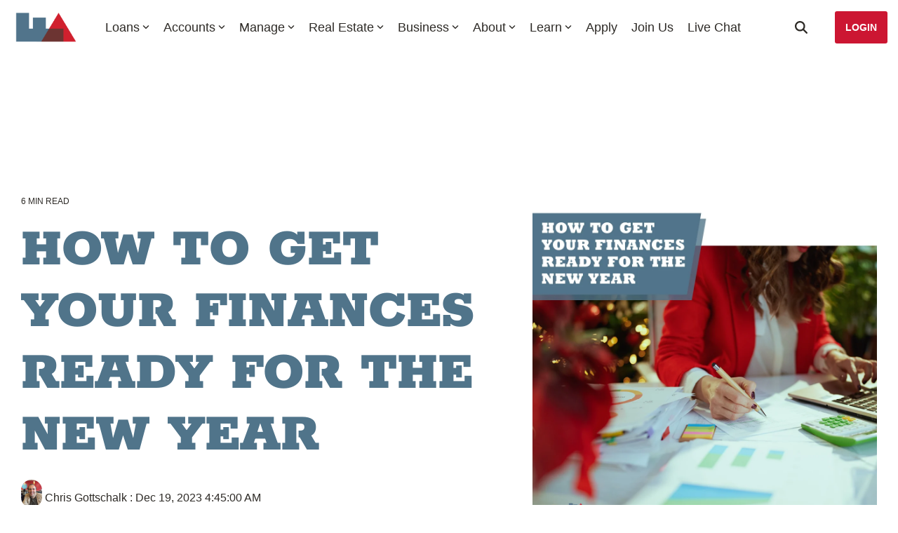

--- FILE ---
content_type: text/css
request_url: https://www.firstalliancecu.com/hubfs/hub_generated/template_assets/1/162816348485/1766436916284/template_child.min.css
body_size: -426
content:
@media (max-width:920px){.hhs-extras-ctas .hhs-head-cta-2{display:block!important}}@media (max-width:575px){.hhs-menu-button{margin-top:8px!important;vertical-align:-webkit-baseline-middle!important}}

--- FILE ---
content_type: application/javascript
request_url: https://www.firstalliancecu.com/hubfs/Website%20Files/SAB/jquery-ultimate-smartbanner.js
body_size: 5299
content:
 jQuery(function($) {

// JavaScript to modify

//THIS SECTION YOU EDIT TO BUILD THE ANDROID SMART APP BANNER INFORMATION
$(function () { $.smartbanner({ title:'Mobile Banking', author: 'First Alliance Credit Union' }) })

//ENTER THE APP IDS FROM APPLE STORE AND ANDROID PACKAGE IDS FROM GOOGLE PLAY STORE HERE
var iPhoneID = '932123740';
var iPadID = '950010624';
var AndroidPhoneID = 'com.firstalliancecu.mobile';
var AndroidTabletID = 'com.firstalliancecu.tablet';


//THIS SECTION SETS THE IOS AND ANDROID SMART APP BANNERS **DO NOT MODIFY**
var mobile = (/iphone|ipad|ipod|android|blackberry|mini|windows\sce|palm/i.test(navigator.userAgent.toLowerCase()));
if (mobile) {
    var userAgent = navigator.userAgent.toLowerCase();
    if ((userAgent.search("android") > -1) && (userAgent.search("mobile") > -1))
        $('head').append("<meta name='google-play-app' content='app-id=" + AndroidPhoneID + "'>");
    else if ((userAgent.search("android") > -1) && !(userAgent.search("mobile") > -1))
        $('head').append("<meta name='google-play-app' content='app-id=" + AndroidTabletID + "'>");
    else if (userAgent.search("ipad") > -1)
        $('head').append("<meta name='apple-itunes-app' content='app-id=" + iPadID + "'>");
    else if ((userAgent.search("iphone") > -1) || (userAgent.search("ipod") > -1))
        $('head').append("<meta name='apple-itunes-app' content='app-id=" + iPhoneID + "'>");
}

//THIS SECTION ADDS THE REQUIRE FILE REFERENCES FOR THE SMART BANNERS TO WORK. ONLY MODIFY THE FILE LOCATION IF NECESSARY
$('head').append("<meta name='viewport' content='width=device-width, initial-scale=1.0'>");
$('head').append("<link rel='apple-touch-icon' href='https://cdn2.hubspot.net/hubfs/2628547/sab/icon.png'>");
$('head').append("<link rel='android-touch-icon' href='https://cdn2.hubspot.net/hubfs/2628547/sab/icon.png' />");


// Main JavaScript
/*!
 * jQuery Smart Banner
 * Copyright (c) 2014 Nicolas KOKLA
 * Forked from the Copyrighted project 'jquery.smartbanner' [Copyright (c) 2012 Arnold Daniels <arnold@jasny.net>]
 * Based on 'jQuery Smart Web App Banner' by Kurt Zenisek @ kzeni.com
 */
!function ($) {
  var SmartBanner = function (options) {
    this.options = $.extend({}, $.smartbanner.defaults, options);

    var standalone = navigator.standalone; // Check if it's already a standalone web app or running within a webui view of an app (not mobile safari)

    // Detect banner type (iOS, Android, Windows Phone or Windows RT)
    if (this.options.force) {
      this.type = this.options.force
    } else if (navigator.userAgent.match(/iPad|iPhone|iPod/i) != null && navigator.userAgent.match(/Safari/i) != null) {
      if (
        (window.Number(navigator.userAgent.substr(navigator.userAgent.indexOf('OS ') + 3, 3).replace('_', '.')) < 6)
        || navigator.userAgent.match(/Version/i) == null
      )
        this.type = 'ios'; // Check webview and native smart banner support (iOS 6+)
    } else if (navigator.userAgent.match(/Android/i) != null) {
      this.type = 'android'
    } else if (navigator.userAgent.match(/Windows NT 6.2/i) != null) {
      this.type = 'windows'
    } else if (navigator.userAgent.match(/Windows Phone/i) != null) {
      this.type = 'windows-phone'
    }

    // Don't show banner if device isn't iOS or Android, website is loaded in app or user dismissed banner
    if (!this.type || standalone || this.getCookie('sb-closed') || this.getCookie('sb-installed')) {
      return
    }

    // Calculate scale
    this.scale = this.options.scale == 'auto' ? $(window).width() / window.screen.width : this.options.scale;
    if (this.scale < 1) this.scale = 1;

    // Get info from meta data
    var metaString, metaTrackingString, specificDeviceOption;
    switch(this.type) {
      case 'windows':
        metaString = 'meta[name="msApplication-ID"]';
        metaTrackingString = 'meta[name="ms-store-rt-tracking"]';
        specificDeviceOption = this.options.windowsRtConfig || null;
        break;
      case 'windows-phone':
        metaString = 'meta[name="msApplication-WinPhonePackageUrl"]';
        metaTrackingString = 'meta[name="ms-store-phone-tracking"]';
        specificDeviceOption = this.options.windowsPhoneConfig || null;
        break;
      case 'android':
        metaString = 'meta[name="google-play-app"]';
        metaTrackingString = 'meta[name="google-play-app-tracking"]';
        specificDeviceOption = this.options.androidConfig || null;
        break;
      case 'ios':
        metaString = 'meta[name="apple-itunes-app"]';
        metaTrackingString = 'meta[name="apple-itunes-app-tracking"]';
        specificDeviceOption = this.options.iphoneConfig || null;
        break;
    }
    var meta = $(metaString);
    var metaTracking = $(metaTrackingString);

    if (meta.length == 0) return;
    if (metaTracking.length == 0) metaTracking = $('<meta name="" content="" />');

    // For Windows Store apps, get the PackageFamilyName for protocol launch
    if (this.type == 'windows') {
      this.pfn = $('meta[name="msApplication-PackageFamilyName"]').attr('content');
      this.appId = meta.attr('content')[1];
    } else if (this.type == 'windows-phone') {
      this.appId = meta.attr('content')
    } else {
      this.appId = /app-id=([^\s,]+)/.exec(meta.attr('content'))[1]
    }

    // Get Tracking URL :
    this.appTracking = metaTracking.attr('content');

    // Get Device Configuration Specific :
    if(specificDeviceOption)  $.extend(this.options, specificDeviceOption);

    // Get default Title and Author :
    this.title = this.options.title ? this.options.title : $('title').text().replace(/\s*[|\-·].*$/, '');
    this.author = this.options.author ? this.options.author : ($('meta[name="author"]').length ? $('meta[name="author"]').attr('content') : window.location.hostname);

    // Create banner
    this.create();
    this.show();
    this.listen();
  }

  SmartBanner.prototype = {

    constructor: SmartBanner

    , create: function () {
      var iconURL, link
        , inStore = this.options.price ? '<span class="sb-price">'+ this.options.price + '</span> ' + (this.type == 'android' ? this.options.inGooglePlay : this.type == 'ios' ? this.options.inAppStore : this.options.inWindowsStore) : ''
        , gloss = this.options.iconGloss;

      if(this.appTracking == "") {
        switch(this.type){
          case('windows'):
            link = 'ms-windows-store:PDP?PFN=' + this.pfn;
            break;
          case('windows-phone'):
            link = 'http://windowsphone.com/s?appId='+this.appId;
            break;
          case('android'):
            link = 'market://details?id=' + this.appId;
            break;
          case('ios'):
            link = 'https://itunes.apple.com/' + this.options.appStoreLanguage + '/app/id' + this.appId;
            break;
        }
      } else {
        link = this.appTracking;
      }

      var container = this.options.container;
      if($(container).length<1) return;
      $(container).append(
        '<div id="smartbanner" class="' + this.type + '">' +
        '<div class="sb-container">' +
        '<a href="#" class="sb-close">×</a><span class="sb-icon"></span>' +
        '<div class="sb-info"><strong>' + this.title + '</strong><span>' + this.author + '</span><span>' + inStore + '</span></div>' +
        '<a href="' + link + '" target="_blank" class="sb-button"><span>' + this.options.button + '</span></a>' +
        '</div>' +
        '</div>'
      );

      var ejqSmartBanner = $('#smartbanner');

      if (this.options.icon) {
        iconURL = this.options.icon
      } else if ($('link[rel="apple-touch-icon-precomposed"]').length > 0) {
        iconURL = $('link[rel="apple-touch-icon-precomposed"]').attr('href');
      } else if ($('link[rel="apple-touch-icon"]').length > 0) {
        iconURL = $('link[rel="apple-touch-icon"]').attr('href');
      } else if ($('meta[name="msApplication-TileImage"]').length > 0) {
        iconURL = $('meta[name="msApplication-TileImage"]').attr('content');
      } else if ($('meta[name="msapplication-TileImage"]').length > 0) { /* redundant because ms docs show two case usages */
        iconURL = $('meta[name="msapplication-TileImage"]').attr('content');
      }
      if (iconURL) {
        var eSbIcon = $('#smartbanner .sb-icon');
        eSbIcon.css('background-image', 'url(' + iconURL + ')');
        if (gloss) eSbIcon.addClass('gloss');
      } else {
        ejqSmartBanner.addClass('no-icon');
      }

      if (this.scale > 1) {
        ejqSmartBanner
          .css('top', parseFloat(ejqSmartBanner.css('top')) * this.scale)
          .css('height', parseFloat(ejqSmartBanner.css('height')) * this.scale);
        $('#smartbanner .sb-container')
          .css('-webkit-transform', 'scale(' + this.scale + ')')
          .css('-msie-transform', 'scale(' + this.scale + ')')
          .css('-moz-transform', 'scale(' + this.scale + ')')
          .css('width', $(window).width() / this.scale)
      }
    }

    , listen: function () {
      $('#smartbanner .sb-close').on('click', $.proxy(this.close, this))
      $('#smartbanner .sb-button').on('click', $.proxy(this.install, this))
    }

    , show: function (callback) {
      var ejqHtml = $('html');
      ejqHtml.get(0).className = ejqHtml.get(0).className+' smartBanner ';
      if(callback)  callback();
    }

    , hide: function (callback) {
      $('html').removeClass('smartBanner');
      if(callback)  callback();
    }

    , close: function (e) {
      e.preventDefault();
      this.hide();
      this.setCookie('sb-closed', 'true', this.options.daysHidden);
    }

    , install: function (e) {
      this.hide();
      this.setCookie('sb-installed', 'true', this.options.daysReminder);
    }

    , setCookie: function (name, value, exdays) {
      var exdate = new Date();
      exdate.setDate(exdate.getDate() + exdays);
      value = encodeURIComponent(value) + ((exdays == null) ? '' : '; expires=' + exdate.toUTCString());
      document.cookie = name + '=' + value + '; path=/;';
    }

    , getCookie: function (name) {
      var i, x, y, ARRcookies = document.cookie.split(";");
      for (i = 0; i < ARRcookies.length; i++) {
        x = ARRcookies[i].substr(0, ARRcookies[i].indexOf("="));
        y = ARRcookies[i].substr(ARRcookies[i].indexOf("=") + 1);
        x = x.replace(/^\s+|\s+$/g, "");
        if (x == name) {
          return decodeURIComponent(y);
        }
      }
      return null
    }

    // For demo only
    , switchType: function () {
      // Array.indexOf polyfill from mozilla :
      // >> https://developer.mozilla.org/en-US/docs/Web/JavaScript/Reference/Global_Objects/Array/indexOf
      if (!Array.prototype.indexOf) {
        Array.prototype.indexOf = function (searchElement, fromIndex) {
          if ( this === undefined || this === null ) throw new TypeError( '"this" is null or not defined' );
          var length = this.length >>> 0; // Hack to convert object.length to a UInt32
          fromIndex = +fromIndex || 0;
          if (Math.abs(fromIndex) === Infinity) fromIndex = 0;
          if (fromIndex < 0) {  fromIndex += length;  if (fromIndex < 0)  fromIndex = 0;  }
          for (;fromIndex < length; fromIndex++)  if (this[fromIndex] === searchElement)  return fromIndex;
          return -1;
        };
      }

      var that = this;
      that.hide(function () {
        var a_format = ['ios', 'android', 'windows', 'windows-phone'];

        var newIndex = a_format.indexOf(that.type)+1;
        that.type = (!a_format[newIndex]) ? a_format[0] : a_format[newIndex];
        var meta = $(that.type == 'android' ? 'meta[name="google-play-app"]' : 'meta[name="apple-itunes-app"]').attr('content');
        that.appId = /app-id=([^\s,]+)/.exec(meta)[1];

        $('#smartbanner').detach();
        that.create();
        that.show();
        if(window.console && console.log) console.log(that.type);
      })
    }
  };

  $.smartbanner = function (option) {
    var $window = $(window)
      , data = $window.data('typeahead')
      , options = typeof option == 'object' && option;
    if (!data) $window.data('typeahead', (data = new SmartBanner(options)));
    if (typeof option == 'string') data[option]();
  };

  // override these globally if you like (they are all optional)
  $.smartbanner.defaults = {
    //Smart Banner default config :
    title: null, // What the title of the app should be in the banner (defaults to <title>)
    author: null, // What the author of the app should be in the banner (defaults to <meta name="author"> or hostname)
    price: 'FREE', // Price of the app
    priceText: 'On the store', // Text of price for store
    icon: null, // The URL of the icon (defaults to <meta name="apple-touch-icon">)
    button: 'View', // Text for the install button
    appStoreLanguage: 'us', // Language code for iOS App Store

    // Deprecated - replaced by 'priceText' and 'Device Configuration Specific' section :
    inAppStore: 'On the App Store', // Text of price for iOS - iPhone
    inGooglePlay: 'In Google Play', // Text of price for Android Phone
    inWindowsStore: 'In the Windows Store', //Text of price for Windows Phone
    iconGloss: null, // Force gloss CSS effect for iOS even for precomposed

    // Technical config :
    daysHidden: 15, // Duration to hide the banner after being closed (0 = always show banner)
    daysReminder: 90, // Duration to hide the banner after "VIEW" is clicked *separate from when the close button is clicked* (0 = always show banner)
    scale: 'auto', // Scale based on viewport size (set to 1 to disable)
    container: 'body', // Container where the banner will be injected
    force: null, // Choose 'ios', 'android' or 'windows'. Don't do a browser check, just always show this banner

    // Device Configuration Specific - Use JSON similar to the 'defaultDeviceConfig' variable :
    iphoneConfig: null,
    ipadConfig: null,
    androidConfig: null,
    androidTabsConfig: null,
    windowsPhoneConfig: null,
    windowsRtConfig: null
  };

  var defaultDeviceConfig = {
    title: null, // What the title of the app should be in the banner (defaults to <title>)
    author: null, // What the author of the app should be in the banner (defaults to <meta name="author"> or hostname)
    price: 'FREE', // Price of the app
    icon: null, // The URL of the icon (defaults to <meta name="apple-touch-icon">)
    button: 'View', // Text for the install button
    storeLanguage: 'us' // iOS Only : Language code for App Store
  };

  $.smartbanner.Constructor = SmartBanner;

}(window.jQuery);

$(function () {
// CSS
$("#smartbanner").css( {
  "position": "absolute",
  "left": "0",
  "top": "0",
  "border-bottom": "2px solid #e8e8e8",
  "width": "100%",
  "height": "80px",
  "font-family": "'Helvetica Neue',sans-serif",
  "background": "#fff",
  "z-index": "9998",
  "-webkit-font-smoothing": "antialiased",
  "overflow": "hidden",
  "-webkit-text-size-adjust": "none",
  "box-sizing": "border-box"
} );

$("#smartbanner .sb-container").css( {
	"margin": "0 auto"
});

$("#smartbanner .sb-close").css( {
  "position": "absolute",
  "left": "0",
  "top": "0",
  "display": "block",
  "text-align": "center",
  "text-decoration": "none",
  "-webkit-font-smoothing": "subpixel-antialiased",
  "border": "0",
  "width": "17px",
  "height": "100%",
  "line-height": "25px",
  "color": "#999 !important",
  "border-radius": "0",
  "background": "none",
  "box-shadow": "none",
  "text-shadow": "none",
  "font-size": "25px",
  "padding": "2px 5px"
} );

$("#smartbanner .sb-close:active").css({
	"color": "#aaa"
} );

$("#smartbanner .sb-icon").css( {
  "position": "absolute",
  "left": "30px",
  "top": "10px",
  "display": "block",
  "width": "55px",
  "height": "55px",
  "background-size": "cover"
} );

$("#smartbanner.no-icon .sb-icon").css( {
  "display": "none"
} );

$("#smartbanner .sb-info").css( {
  "position": "absolute",
  "left": "98px",
  "top": "18px",
  "width": "44%",
  "font-size": "12px",
  "line-height": "1.2em",
  "color": "#6a6a6a",
  "text-shadow": "0 1px 0 rgba(255,255,255,0.8)"
} );

$("#smartbanner #smartbanner.no-icon .sb-info").css( {
  "left": "34px"
});

$("#smartbanner .sb-info strong").css( {
  "display": "block",
  "font-size": "13px",
  "color": "#000",
  "line-height": "18px",
  "font-weight": "bold"
} );

$("#smartbanner .sb-info > span").css( {
  "display": "block"
} );

$("#smartbanner .sb-info .sb-price").css( {
} );

$("#smartbanner .sb-info em").css( {
  "font-style": "normal",
  "text-transform": "uppercase"
} );

$("#smartbanner .sb-button").css( {
  "position": "absolute",
  "right": "20px",
  "top": "24px",
  "border": "1px solid #bfbfbf",
  "padding": "0 10px",
  "min-width": "10%",
  "height": "24px",
  "font-size": "14px",
  "line-height": "24px",
  "text-align": "center",
  "font-weight": "bold",
  "color": "#6a6a6a !important",
  "background": "#fff",
  "text-transform": "uppercase",
  "text-decoration": "none",
  "text-shadow": "0 1px 0 rgba(255,255,255,0.8)",
  "border-radius": "3px",
  "box-shadow": "0 1px 0 rgba(255,255,255,0.6),0 1px 0 rgba(255,255,255,0.7) inset"
} );

$("#smartbanner .sb-icon.gloss:after").css( {
  "content": "''",
  "position": "absolute",
  "left": "0",
  "top": "-1px",
  "border-top": "1px solid rgba(255,255,255,0.8)",
  "width": "100%",
  "height": "50%",
  "background": "-webkit-linear-gradient(top, rgba(255,255,255,0.7) 0%,rgba(255,255,255,0.2) 100%)",
  "border-radius": "10px 10px 12px 12px"
} );

/* iOS*/
$("#smartbanner.ios .sb-icon").css( {
   "border-radius": "9px"
} );

$("#smartbanner.ios .sb-close").css( {
  "color": "#999 !important",
  "padding": "7px"
} );

$("#smartbanner.ios .sb-button").css( {
  "background-color": "#fff",
  "color": "#007AFF !important",
  "border": "1px solid #007AFF"
} );

/* Android */
$("#smartbanner.android").css( {
  "border-color": "#ccc",
  "border-top": "5px solid rgb(179, 200, 51)",
  "border-bottom": "2px solid #d6d6d6",
  "background": "#f5f5f5",
  "box-shadow": "none",
  "font-family": "Roboto,Arial,sans-serif",
  "font-size": "13px",
  "font-weight": "normal",
  "color": "#8d8d8d"
});

$("#smartbanner.android .sb-close").css( {
  "color": "#999 !important",
  "padding": "5px"
} );

$("#smartbanner.android .sb-close:active").css( {
  "color": "#eee"
} );

$("#smartbanner.android .sb-info").css( {
  "text-shadow": "none",
  "font-weight": "normal"
} );

$("#smartbanner.android .sb-info strong").css( {
  "color": "#333"
} );

$("#smartbanner.android .sb-info .sb-price").css( {
  "color": "#b3c833"
} );

$("#smartbanner.android .sb-button").css( {
  "min-width": "12%",
  "border": "2px solid transparent",
  "padding": "0",
  "color": "#fff !important",
  "border-radius": "2px",
  "box-shadow": "0 1px 0 rgba(0,0,0,.2)",
  "background": "#b3c833"
} );

$("#smartbanner.android .sb-button span").css( {
  "display": "block",
  "padding": "0 10px",
  "text-transform": "none",
  "text-shadow": "none"
} );

$("#smartbanner.android .sb-button:active, #smartbanner.android .sb-button:hover").css( {
  "box-shadow": "0 1px 0 rgba(0,0,0,.4)"
} );

$("#smartbanner.android .sb-button:active span, #smartbanner.android .sb-button:hover span").css( {
  "box-shadow": "0 1px 2px rgba(0,0,0,0.05)"
} );

/* Windows RT */
$("#smartbanner.windows").css( {
  "background": "#464646",
  "border-bottom": "8px solid #2a2a2a",
  "font-family": "wf_SegoeUI,Segoe UI,Segoe,Segoe WP,Tahoma,Verdana,Arial,sans-serif",
  "font-size": "14px",
  "-webkit-font-smoothing": "antialiased"
} );

$("#smartbanner.windows .sb-container").css( {
  "height": "100%",
  "box-sizing": "border-box",
  "border-bottom": "1px solid #00bcf2"
} );

$("#smartbanner.windows .sb-icon").css( {
  "border-radius": "0px"
} );

$("#smartbanner.windows .sb-info").css( {
  "color": "#fff",
  "text-shadow": "none",
  "font-weight": "normal"
} );

$("#smartbanner.windows .sb-info strong").css( {
  "color": "#00bcf2",
  "text-shadow": "0 0 2px #222"
} );

$("#smartbanner.windows .sb-info .sb-price").css( {
  "color": "#00bcf2"
} );

$("smartbanner.windows .sb-button").css( {
  "border-radius": "0",
  "background": "#00bcf2",
  "color": "#fff !important",
  "border": "2px solid #00bcf2",
  "box-shadow": "none",
  "text-shadow": "none"
} );

$("#smartbanner.windows .sb-button:hover").css( {
  "border": "2px solid rgba(0,0,0,0.2)"
} );

$("#smartbanner.windows .sb-close").css( {
  "color": "#999 !important"
} );

/* Windows Phone */
$("#smartbanner.windows-phone").css( {
  "background": "#464646",
  "border-bottom": "8px solid #2a2a2a",
  "font-family": "wf_SegoeUI,Segoe UI,Segoe,Segoe WP,Tahoma,Verdana,Arial,sans-serif",
  "font-size": "14px",
  "-webkit-font-smoothing": "antialiased"
} );

$("#smartbanner.windows-phone .sb-container").css( {
  "height": "100%",
  "box-sizing": "border-box",
  "border-bottom": "1px solid #9B4F96"
} );

$("#smartbanner.windows-phone .sb-icon").css( {
  "border-radius": "0px"
} );

$("#smartbanner.windows-phone .sb-info").css( {
  "color": "#fff",
  "text-shadow": "none",
  "font-weight": "normal"
} );

$("#smartbanner.windows-phone .sb-info strong").css( {
  "color": "#9B4F96",
  "text-shadow": "0 0 2px #222"
} );

$("#smartbanner.windows-phone .sb-info .sb-price").css( {
   "color": "#9B4F96"
} );

$("#smartbanner.windows-phone .sb-button").css( {
  "border-radius": "0",
  "background": "#9B4F96",
  "color": "#fff !important",
  "border": "2px solid #9B4F96",
  "box-shadow": "none",
  "text-shadow": "none"
} );

$("#smartbanner.windows-phone .sb-button:hover").css( {
  "border": "2px solid rgba(0,0,0,0.2)"
} );

$("#smartbanner.windows-phone .sb-close").css( {
  "color": "#999 !important"
} );
});


 });


--- FILE ---
content_type: application/javascript
request_url: https://www.firstalliancecu.com/hubfs/hub_generated/template_assets/1/162830678344/1766436917774/template_child.min.js
body_size: -734
content:

//# sourceURL=https://2628547.fs1.hubspotusercontent-na1.net/hubfs/2628547/hub_generated/template_assets/1/162830678344/1766436917774/template_child.js

--- FILE ---
content_type: text/javascript
request_url: https://isgpoweredbydata.blob.core.windows.net/public-data/app-hook-v2.bundle.js
body_size: 152288
content:
/******/!function(n){// webpackBootstrap
/******/var r={};function o(t){if(r[t])return r[t].exports;var e=r[t]={i:t,l:!1,exports:{}};return n[t].call(e.exports,e,e.exports,o),e.l=!0,e.exports}o.m=n,o.c=r,o.d=function(t,e,n){o.o(t,e)||Object.defineProperty(t,e,{enumerable:!0,get:n})},o.r=function(t){"undefined"!=typeof Symbol&&Symbol.toStringTag&&Object.defineProperty(t,Symbol.toStringTag,{value:"Module"}),Object.defineProperty(t,"__esModule",{value:!0})},o.t=function(e,t){if(1&t&&(e=o(e)),8&t)return e;if(4&t&&"object"==typeof e&&e&&e.__esModule)return e;var n=Object.create(null);if(o.r(n),Object.defineProperty(n,"default",{enumerable:!0,value:e}),2&t&&"string"!=typeof e)for(var r in e)o.d(n,r,function(t){return e[t]}.bind(null,r));return n},o.n=function(t){var e=t&&t.__esModule?function(){return t.default}:function(){return t};return o.d(e,"a",e),e},o.o=function(t,e){return Object.prototype.hasOwnProperty.call(t,e)},o.p="",o(o.s=642)}({0:function(t,e,n){var l=n(3),u=n(20).f,h=n(17),d=n(22),f=n(66),p=n(89),m=n(69);t.exports=function(t,e){var n,r,o,i=t.target,a=t.global,s=t.stat,c=a?l:s?l[i]||f(i,{}):(l[i]||{}).prototype;if(c)for(n in e){if(r=e[n],o=t.noTargetGet?(o=u(c,n))&&o.value:c[n],!m(a?n:i+(s?".":"#")+n,t.forced)&&void 0!==o){if(typeof r==typeof o)continue;p(r,o)}(t.sham||o&&o.sham)&&h(r,"sham",!0),d(c,n,r,t)}}},1:function(t,e,n){var r=n(7);t.exports=function(t){if(!r(t))throw TypeError(String(t)+" is not an object");return t}},10:function(t,e,n){var r=n(9),o=n(88),i=n(1),a=n(26),s=Object.defineProperty;e.f=r?s:function(t,e,n){if(i(t),e=a(e,!0),i(n),o)try{return s(t,e,n)}catch(t){}if("get"in n||"set"in n)throw TypeError("Accessors not supported");return"value"in n&&(t[e]=n.value),t}},103:function(t,e,n){var r=n(3),n=n(80),r=r.WeakMap;t.exports="function"==typeof r&&/native code/.test(n(r))},104:function(t,e,n){n=n(14);t.exports=n("document","documentElement")},105:function(t,e,n){var r=n(23),o=n(41).f,i={}.toString,a="object"==typeof window&&window&&Object.getOwnPropertyNames?Object.getOwnPropertyNames(window):[];t.exports.f=function(t){return a&&"[object Window]"==i.call(t)?function(t){try{return o(t)}catch(t){return a.slice()}}(t):o(r(t))}},11:function(t,e){var n={}.hasOwnProperty;t.exports=function(t,e){return n.call(t,e)}},12:function(t,e,n){var r=n(27),o=Math.min;t.exports=function(t){return 0<t?o(r(t),9007199254740991):0}},125:function(t,e){var n,r,t=t.exports={};function o(){throw new Error("setTimeout has not been defined")}function i(){throw new Error("clearTimeout has not been defined")}function a(e){if(n===setTimeout)return setTimeout(e,0);if((n===o||!n)&&setTimeout)return n=setTimeout,setTimeout(e,0);try{return n(e,0)}catch(t){try{return n.call(null,e,0)}catch(t){return n.call(this,e,0)}}}!function(){try{n="function"==typeof setTimeout?setTimeout:o}catch(t){n=o}try{r="function"==typeof clearTimeout?clearTimeout:i}catch(t){r=i}}();var s,c=[],l=!1,u=-1;function h(){l&&s&&(l=!1,s.length?c=s.concat(c):u=-1,c.length&&d())}function d(){if(!l){var t=a(h);l=!0;for(var e=c.length;e;){for(s=c,c=[];++u<e;)s&&s[u].run();u=-1,e=c.length}s=null,l=!1,function(e){if(r===clearTimeout)return clearTimeout(e);if((r===i||!r)&&clearTimeout)return r=clearTimeout,clearTimeout(e);try{r(e)}catch(t){try{return r.call(null,e)}catch(t){return r.call(this,e)}}}(t)}}function f(t,e){this.fun=t,this.array=e}function p(){}t.nextTick=function(t){var e=new Array(arguments.length-1);if(1<arguments.length)for(var n=1;n<arguments.length;n++)e[n-1]=arguments[n];c.push(new f(t,e)),1!==c.length||l||a(d)},f.prototype.run=function(){this.fun.apply(null,this.array)},t.title="browser",t.browser=!0,t.env={},t.argv=[],t.version="",t.versions={},t.on=p,t.addListener=p,t.once=p,t.off=p,t.removeListener=p,t.removeAllListeners=p,t.emit=p,t.prependListener=p,t.prependOnceListener=p,t.listeners=function(t){return[]},t.binding=function(t){throw new Error("process.binding is not supported")},t.cwd=function(){return"/"},t.chdir=function(t){throw new Error("process.chdir is not supported")},t.umask=function(){return 0}},129:function(t,e,n){"use strict";function r(t,e){var n=Q[t]=w(J[q]);return G(n,{type:W,tag:t,description:e}),l||(n.description=e),n}function o(e,t){y(e);var n=v(t),t=E(n).concat(ct(n));return U(t,function(t){l&&!st.call(n,t)||at(e,t,n[t])}),e}var i=n(0),a=n(3),s=n(14),c=n(4),l=n(9),u=n(70),h=n(92),d=n(2),f=n(11),p=n(39),m=n(7),y=n(1),_=n(15),v=n(23),g=n(26),b=n(32),w=n(28),E=n(48),N=n(41),S=n(105),C=n(81),O=n(20),T=n(10),x=n(65),D=n(17),M=n(22),P=n(57),j=n(56),L=n(43),A=n(47),k=n(6),R=n(94),I=n(13),F=n(29),H=n(18),U=n(24).forEach,B=j("hidden"),W="Symbol",q="prototype",j=k("toPrimitive"),G=H.set,V=H.getterFor(W),z=Object[q],J=a.Symbol,X=s("JSON","stringify"),$=O.f,K=T.f,Y=S.f,Z=x.f,Q=P("symbols"),tt=P("op-symbols"),et=P("string-to-symbol-registry"),nt=P("symbol-to-string-registry"),P=P("wks"),a=a.QObject,rt=!a||!a[q]||!a[q].findChild,ot=l&&d(function(){return 7!=w(K({},"a",{get:function(){return K(this,"a",{value:7}).a}})).a})?function(t,e,n){var r=$(z,e);r&&delete z[e],K(t,e,n),r&&t!==z&&K(z,e,r)}:K,it=h?function(t){return"symbol"==typeof t}:function(t){return Object(t)instanceof J},at=function(t,e,n){t===z&&at(tt,e,n),y(t);e=g(e,!0);return y(n),f(Q,e)?(n.enumerable?(f(t,B)&&t[B][e]&&(t[B][e]=!1),n=w(n,{enumerable:b(0,!1)})):(f(t,B)||K(t,B,b(1,{})),t[B][e]=!0),ot(t,e,n)):K(t,e,n)},st=function(t){var e=g(t,!0),t=Z.call(this,e);return!(this===z&&f(Q,e)&&!f(tt,e))&&(!(t||!f(this,e)||!f(Q,e)||f(this,B)&&this[B][e])||t)},a=function(t,e){var n=v(t),t=g(e,!0);if(n!==z||!f(Q,t)||f(tt,t)){e=$(n,t);return!e||!f(Q,t)||f(n,B)&&n[B][t]||(e.enumerable=!0),e}},h=function(t){var t=Y(v(t)),e=[];return U(t,function(t){f(Q,t)||f(L,t)||e.push(t)}),e},ct=function(t){var e=t===z,t=Y(e?tt:v(t)),n=[];return U(t,function(t){!f(Q,t)||e&&!f(z,t)||n.push(Q[t])}),n};u||(M((J=function(t){if(this instanceof J)throw TypeError("Symbol is not a constructor");var t=arguments.length&&void 0!==t?String(t):void 0,e=A(t),n=function(t){this===z&&n.call(tt,t),f(this,B)&&f(this[B],e)&&(this[B][e]=!1),ot(this,e,b(1,t))};return l&&rt&&ot(z,e,{configurable:!0,set:n}),r(e,t)})[q],"toString",function(){return V(this).tag}),M(J,"withoutSetter",function(t){return r(A(t),t)}),x.f=st,T.f=at,O.f=a,N.f=S.f=h,C.f=ct,R.f=function(t){return r(k(t),t)},l&&(K(J[q],"description",{configurable:!0,get:function(){return V(this).description}}),c||M(z,"propertyIsEnumerable",st,{unsafe:!0}))),i({global:!0,wrap:!0,forced:!u,sham:!u},{Symbol:J}),U(E(P),function(t){I(t)}),i({target:W,stat:!0,forced:!u},{for:function(t){var e=String(t);if(f(et,e))return et[e];t=J(e);return et[e]=t,nt[t]=e,t},keyFor:function(t){if(!it(t))throw TypeError(t+" is not a symbol");if(f(nt,t))return nt[t]},useSetter:function(){rt=!0},useSimple:function(){rt=!1}}),i({target:"Object",stat:!0,forced:!u,sham:!l},{create:function(t,e){return void 0===e?w(t):o(w(t),e)},defineProperty:at,defineProperties:o,getOwnPropertyDescriptor:a}),i({target:"Object",stat:!0,forced:!u},{getOwnPropertyNames:h,getOwnPropertySymbols:ct}),i({target:"Object",stat:!0,forced:d(function(){C.f(1)})},{getOwnPropertySymbols:function(t){return C.f(_(t))}}),X&&i({target:"JSON",stat:!0,forced:!u||d(function(){var t=J();return"[null]"!=X([t])||"{}"!=X({a:t})||"{}"!=X(Object(t))})},{stringify:function(t,e){for(var n,r=[t],o=1;o<arguments.length;)r.push(arguments[o++]);if((m(n=e)||void 0!==t)&&!it(t))return p(e)||(e=function(t,e){if("function"==typeof n&&(e=n.call(this,t,e)),!it(e))return e}),r[1]=e,X.apply(null,r)}}),J[q][j]||D(J[q],j,J[q].valueOf),F(J,W),L[B]=!0},13:function(t,e,n){var r=n(33),o=n(11),i=n(94),a=n(10).f;t.exports=function(t){var e=r.Symbol||(r.Symbol={});o(e,t)||a(e,t,{value:i.f(t)})}},130:function(t,e,n){n(13)("asyncIterator")},131:function(t,e,n){"use strict";var r,o,i,a,s,c=n(0),l=n(9),u=n(3),h=n(11),d=n(7),f=n(10).f,n=n(89),p=u.Symbol;!l||"function"!=typeof p||"description"in p.prototype&&void 0===p().description||(r={},n(o=function(t){var e=arguments.length<1||void 0===t?void 0:String(t),t=this instanceof o?new p(e):void 0===e?p():p(e);return""===e&&(r[t]=!0),t},p),(n=o.prototype=p.prototype).constructor=o,i=n.toString,a="Symbol(test)"==String(p("test")),s=/^Symbol\((.*)\)[^)]+$/,f(n,"description",{configurable:!0,get:function(){var t=d(this)?this.valueOf():this,e=i.call(t);if(h(r,t))return"";e=a?e.slice(7,-1):e.replace(s,"$1");return""===e?void 0:e}}),c({global:!0,forced:!0},{Symbol:o}))},132:function(t,e,n){n(13)("hasInstance")},133:function(t,e,n){n(13)("isConcatSpreadable")},134:function(t,e,n){n(13)("iterator")},135:function(t,e,n){n(13)("match")},136:function(t,e,n){n(13)("matchAll")},137:function(t,e,n){n(13)("replace")},138:function(t,e,n){n(13)("search")},139:function(t,e,n){n(13)("species")},14:function(t,e,n){function r(t){return"function"==typeof t?t:void 0}var o=n(33),i=n(3);t.exports=function(t,e){return arguments.length<2?r(o[t])||r(i[t]):o[t]&&o[t][e]||i[t]&&i[t][e]}},140:function(t,e,n){n(13)("split")},141:function(t,e,n){n(13)("toPrimitive")},142:function(t,e,n){n(13)("toStringTag")},143:function(t,e,n){n(13)("unscopables")},147:function(t,e,n){"use strict";var r=n(0),o=n(2),c=n(39),l=n(7),u=n(15),h=n(12),d=n(49),f=n(58),i=n(73),a=n(6),n=n(61),p=a("isConcatSpreadable"),m=9007199254740991,y="Maximum allowed index exceeded",o=51<=n||!o(function(){var t=[];return t[p]=!1,t.concat()[0]!==t}),i=i("concat");r({target:"Array",proto:!0,forced:!o||!i},{concat:function(){for(var t,e,n,r=u(this),o=f(r,0),i=0,a=-1,s=arguments.length;a<s;a++)if(function(t){if(!l(t))return!1;var e=t[p];return void 0!==e?!!e:c(t)}(n=-1===a?r:arguments[a])){if(e=h(n.length),m<i+e)throw TypeError(y);for(t=0;t<e;t++,i++)t in n&&d(o,i,n[t])}else{if(m<=i)throw TypeError(y);d(o,i++,n)}return o.length=i,o}})},15:function(t,e,n){var r=n(21);t.exports=function(t){return Object(r(t))}},151:function(t,e,n){var r=n(72),o=n(22),n=n(152);r||o(Object.prototype,"toString",n,{unsafe:!0})},152:function(t,e,n){"use strict";var r=n(72),o=n(71);t.exports=r?{}.toString:function(){return"[object "+o(this)+"]"}},161:function(t,e,n){n(29)(Math,"Math",!0)},162:function(t,e,n){var r=n(3);n(29)(r.JSON,"JSON",!0)},168:function(t,e,n){var r=n(0),o=n(3),n=n(29);r({global:!0},{Reflect:{}}),n(o.Reflect,"Reflect",!0)},17:function(t,e,n){var r=n(9),o=n(10),i=n(32);t.exports=r?function(t,e,n){return o.f(t,e,i(1,n))}:function(t,e,n){return t[e]=n,t}},173:function(t,o,i){(function(t){var e=void 0!==t&&t||"undefined"!=typeof self&&self||window,n=Function.prototype.apply;function r(t,e){this._id=t,this._clearFn=e}o.setTimeout=function(){return new r(n.call(setTimeout,e,arguments),clearTimeout)},o.setInterval=function(){return new r(n.call(setInterval,e,arguments),clearInterval)},o.clearTimeout=o.clearInterval=function(t){t&&t.close()},r.prototype.unref=r.prototype.ref=function(){},r.prototype.close=function(){this._clearFn.call(e,this._id)},o.enroll=function(t,e){clearTimeout(t._idleTimeoutId),t._idleTimeout=e},o.unenroll=function(t){clearTimeout(t._idleTimeoutId),t._idleTimeout=-1},o._unrefActive=o.active=function(t){clearTimeout(t._idleTimeoutId);var e=t._idleTimeout;0<=e&&(t._idleTimeoutId=setTimeout(function(){t._onTimeout&&t._onTimeout()},e))},i(174),o.setImmediate="undefined"!=typeof self&&self.setImmediate||void 0!==t&&t.setImmediate||this&&this.setImmediate,o.clearImmediate="undefined"!=typeof self&&self.clearImmediate||void 0!==t&&t.clearImmediate||this&&this.clearImmediate}).call(this,i(40))},174:function(t,e,n){(function(t,p){!function(n,r){"use strict";var o,i,a,s,c,l,e,u,t;function h(t){delete i[t]}function d(t){if(a)setTimeout(d,0,t);else{var e=i[t];if(e){a=!0;try{!function(t){var e=t.callback,n=t.args;switch(n.length){case 0:e();break;case 1:e(n[0]);break;case 2:e(n[0],n[1]);break;case 3:e(n[0],n[1],n[2]);break;default:e.apply(r,n)}}(e)}finally{h(t),a=!1}}}}function f(t){t.source===n&&"string"==typeof t.data&&0===t.data.indexOf(u)&&d(+t.data.slice(u.length))}n.setImmediate||(o=1,a=!(i={}),s=n.document,t=(t=Object.getPrototypeOf&&Object.getPrototypeOf(n))&&t.setTimeout?t:n,c="[object process]"==={}.toString.call(n.process)?function(t){p.nextTick(function(){d(t)})}:function(){if(n.postMessage&&!n.importScripts){var t=!0,e=n.onmessage;return n.onmessage=function(){t=!1},n.postMessage("","*"),n.onmessage=e,t}}()?(u="setImmediate$"+Math.random()+"$",n.addEventListener?n.addEventListener("message",f,!1):n.attachEvent("onmessage",f),function(t){n.postMessage(u+t,"*")}):n.MessageChannel?((e=new MessageChannel).port1.onmessage=function(t){d(t.data)},function(t){e.port2.postMessage(t)}):s&&"onreadystatechange"in s.createElement("script")?(l=s.documentElement,function(t){var e=s.createElement("script");e.onreadystatechange=function(){d(t),e.onreadystatechange=null,l.removeChild(e),e=null},l.appendChild(e)}):function(t){setTimeout(d,0,t)},t.setImmediate=function(t){"function"!=typeof t&&(t=new Function(""+t));for(var e=new Array(arguments.length-1),n=0;n<e.length;n++)e[n]=arguments[n+1];return t={callback:t,args:e},i[o]=t,c(o),o++},t.clearImmediate=h)}("undefined"==typeof self?void 0===t?this:t:self)}).call(this,n(40),n(125))},18:function(t,e,n){var r,o,i,a,s,c,l,u,h=n(103),d=n(3),f=n(7),p=n(17),m=n(11),y=n(55),_=n(56),n=n(43),d=d.WeakMap;l=h?(r=y.state||(y.state=new d),o=r.get,i=r.has,a=r.set,s=function(t,e){return e.facade=t,a.call(r,t,e),e},c=function(t){return o.call(r,t)||{}},function(t){return i.call(r,t)}):(n[u=_("state")]=!0,s=function(t,e){return e.facade=t,p(t,u,e),e},c=function(t){return m(t,u)?t[u]:{}},function(t){return m(t,u)}),t.exports={set:s,get:c,has:l,enforce:function(t){return l(t)?c(t):s(t,{})},getterFor:function(n){return function(t){var e;if(!f(t)||(e=c(t)).type!==n)throw TypeError("Incompatible receiver, "+n+" required");return e}}}},19:function(t,e,n){var i=n(5);t.exports=function(r,o,t){if(i(r),void 0===o)return r;switch(t){case 0:return function(){return r.call(o)};case 1:return function(t){return r.call(o,t)};case 2:return function(t,e){return r.call(o,t,e)};case 3:return function(t,e,n){return r.call(o,t,e,n)}}return function(){return r.apply(o,arguments)}}},2:function(t,e){t.exports=function(t){try{return!!t()}catch(t){return!0}}},20:function(t,e,n){var r=n(9),o=n(65),i=n(32),a=n(23),s=n(26),c=n(11),l=n(88),u=Object.getOwnPropertyDescriptor;e.f=r?u:function(t,e){if(t=a(t),e=s(e,!0),l)try{return u(t,e)}catch(t){}if(c(t,e))return i(!o.f.call(t,e),t[e])}},21:function(t,e){t.exports=function(t){if(null==t)throw TypeError("Can't call method on "+t);return t}},22:function(t,e,n){var s=n(3),c=n(17),l=n(11),u=n(66),r=n(80),n=n(18),o=n.get,h=n.enforce,d=String(String).split("String");(t.exports=function(t,e,n,r){var o=!!r&&!!r.unsafe,i=!!r&&!!r.enumerable,a=!!r&&!!r.noTargetGet;"function"==typeof n&&("string"!=typeof e||l(n,"name")||c(n,"name",e),(r=h(n)).source||(r.source=d.join("string"==typeof e?e:""))),t!==s?(o?!a&&t[e]&&(i=!0):delete t[e],i?t[e]=n:c(t,e,n)):i?t[e]=n:u(e,n)})(Function.prototype,"toString",function(){return"function"==typeof this&&o(this).source||r(this)})},23:function(t,e,n){var r=n(54),o=n(21);t.exports=function(t){return r(o(t))}},24:function(t,e,n){var g=n(19),b=n(54),w=n(15),E=n(12),N=n(58),S=[].push,n=function(d){var f=1==d,p=2==d,m=3==d,y=4==d,_=6==d,v=5==d||_;return function(t,e,n,r){for(var o,i,a=w(t),s=b(a),c=g(e,n,3),l=E(s.length),u=0,r=r||N,h=f?r(t,l):p?r(t,0):void 0;u<l;u++)if((v||u in s)&&(i=c(o=s[u],u,a),d))if(f)h[u]=i;else if(i)switch(d){case 3:return!0;case 5:return o;case 6:return u;case 2:S.call(h,o)}else if(y)return!1;return _?-1:m||y?y:h}};t.exports={forEach:n(0),map:n(1),filter:n(2),some:n(3),every:n(4),find:n(5),findIndex:n(6)}},26:function(t,e,n){var o=n(7);t.exports=function(t,e){if(!o(t))return t;var n,r;if(e&&"function"==typeof(n=t.toString)&&!o(r=n.call(t)))return r;if("function"==typeof(n=t.valueOf)&&!o(r=n.call(t)))return r;if(!e&&"function"==typeof(n=t.toString)&&!o(r=n.call(t)))return r;throw TypeError("Can't convert object to primitive value")}},27:function(t,e){var n=Math.ceil,r=Math.floor;t.exports=function(t){return isNaN(t=+t)?0:(0<t?r:n)(t)}},28:function(t,e,n){function r(){}function o(t){return"<script>"+t+"</"+f+">"}var i,a=n(1),s=n(93),c=n(68),l=n(43),u=n(104),h=n(79),n=n(56),d="prototype",f="script",p=n("IE_PROTO"),m=function(){try{i=document.domain&&new ActiveXObject("htmlfile")}catch(t){}var t;m=i?function(t){t.write(o("")),t.close();var e=t.parentWindow.Object;return t=null,e}(i):((t=h("iframe")).style.display="none",u.appendChild(t),t.src=String("javascript:"),(t=t.contentWindow.document).open(),t.write(o("document.F=Object")),t.close(),t.F);for(var e=c.length;e--;)delete m[d][c[e]];return m()};l[p]=!0,t.exports=Object.create||function(t,e){var n;return null!==t?(r[d]=a(t),n=new r,r[d]=null,n[p]=t):n=m(),void 0===e?n:s(n,e)}},29:function(t,e,n){var r=n(10).f,o=n(11),i=n(6)("toStringTag");t.exports=function(t,e,n){t&&!o(t=n?t:t.prototype,i)&&r(t,i,{configurable:!0,value:e})}},3:function(n,t,e){(function(t){function e(t){return t&&t.Math==Math&&t}n.exports=e("object"==typeof globalThis&&globalThis)||e("object"==typeof window&&window)||e("object"==typeof self&&self)||e("object"==typeof t&&t)||function(){return this}()||Function("return this")()}).call(this,e(40))},32:function(t,e){t.exports=function(t,e){return{enumerable:!(1&t),configurable:!(2&t),writable:!(4&t),value:e}}},33:function(t,e,n){n=n(3);t.exports=n},35:function(t,e){var n={}.toString;t.exports=function(t){return n.call(t).slice(8,-1)}},39:function(t,e,n){var r=n(35);t.exports=Array.isArray||function(t){return"Array"==r(t)}},4:function(t,e){t.exports=!1},40:function(t,e){function n(t){return(n="function"==typeof Symbol&&"symbol"==typeof Symbol.iterator?function(t){return typeof t}:function(t){return t&&"function"==typeof Symbol&&t.constructor===Symbol&&t!==Symbol.prototype?"symbol":typeof t})(t)}var r=function(){return this}();try{r=r||new Function("return this")()}catch(t){"object"===("undefined"==typeof window?"undefined":n(window))&&(r=window)}t.exports=r},41:function(t,e,n){var r=n(91),o=n(68).concat("length","prototype");e.f=Object.getOwnPropertyNames||function(t){return r(t,o)}},43:function(t,e){t.exports={}},44:function(t,e,n){var r=n(27),o=Math.max,i=Math.min;t.exports=function(t,e){t=r(t);return t<0?o(t+e,0):i(t,e)}},47:function(t,e){var n=0,r=Math.random();t.exports=function(t){return"Symbol("+String(void 0===t?"":t)+")_"+(++n+r).toString(36)}},48:function(t,e,n){var r=n(91),o=n(68);t.exports=Object.keys||function(t){return r(t,o)}},49:function(t,e,n){"use strict";var r=n(26),o=n(10),i=n(32);t.exports=function(t,e,n){e=r(e);e in t?o.f(t,e,i(0,n)):t[e]=n}},5:function(t,e){t.exports=function(t){if("function"!=typeof t)throw TypeError(String(t)+" is not a function");return t}},54:function(t,e,n){var r=n(2),o=n(35),i="".split;t.exports=r(function(){return!Object("z").propertyIsEnumerable(0)})?function(t){return"String"==o(t)?i.call(t,""):Object(t)}:Object},55:function(t,e,n){var r=n(3),o=n(66),n="__core-js_shared__",n=r[n]||o(n,{});t.exports=n},56:function(t,e,n){var r=n(57),o=n(47),i=r("keys");t.exports=function(t){return i[t]||(i[t]=o(t))}},57:function(t,e,n){var r=n(4),o=n(55);(t.exports=function(t,e){return o[t]||(o[t]=void 0!==e?e:{})})("versions",[]).push({version:"3.7.0",mode:r?"pure":"global",copyright:"© 2020 Denis Pushkarev (zloirock.ru)"})},58:function(t,e,n){var r=n(7),o=n(39),i=n(6)("species");t.exports=function(t,e){var n;return o(t)&&("function"==typeof(n=t.constructor)&&(n===Array||o(n.prototype))||r(n)&&null===(n=n[i]))&&(n=void 0),new(void 0===n?Array:n)(0===e?0:e)}},6:function(t,e,n){var r=n(3),o=n(57),i=n(11),a=n(47),s=n(70),n=n(92),c=o("wks"),l=r.Symbol,u=n?l:l&&l.withoutSetter||a;t.exports=function(t){return i(c,t)||(s&&i(l,t)?c[t]=l[t]:c[t]=u("Symbol."+t)),c[t]}},61:function(t,e,n){var r,o,i=n(3),n=n(82),i=i.process,i=i&&i.versions,i=i&&i.v8;i?o=(r=i.split("."))[0]+r[1]:n&&(!(r=n.match(/Edge\/(\d+)/))||74<=r[1])&&(r=n.match(/Chrome\/(\d+)/))&&(o=r[1]),t.exports=o&&+o},642:function(t,e,n){"use strict";n.r(e);e=n(643),e=n(644);function o(t){return(o="function"==typeof Symbol&&"symbol"==typeof Symbol.iterator?function(t){return typeof t}:function(t){return t&&"function"==typeof Symbol&&t.constructor===Symbol&&t!==Symbol.prototype?"symbol":typeof t})(t)}function i(n){var r=c();return function(){var t,e=u(n);return t=r?(t=u(this).constructor,Reflect.construct(e,arguments,t)):e.apply(this,arguments),e=this,!(t=t)||"object"!==o(t)&&"function"!=typeof t?function(t){if(void 0!==t)return t;throw new ReferenceError("this hasn't been initialised - super() hasn't been called")}(e):t}}function a(t){var r="function"==typeof Map?new Map:void 0;return(a=function(t){if(null===t||(e=t,-1===Function.toString.call(e).indexOf("[native code]")))return t;var e;if("function"!=typeof t)throw new TypeError("Super expression must either be null or a function");if(void 0!==r){if(r.has(t))return r.get(t);r.set(t,n)}function n(){return s(t,arguments,u(this).constructor)}return n.prototype=Object.create(t.prototype,{constructor:{value:n,enumerable:!1,writable:!0,configurable:!0}}),l(n,t)})(t)}function s(t,e,n){return(s=c()?Reflect.construct:function(t,e,n){var r=[null];r.push.apply(r,e);r=new(Function.bind.apply(t,r));return n&&l(r,n.prototype),r}).apply(null,arguments)}function c(){if("undefined"==typeof Reflect||!Reflect.construct)return!1;if(Reflect.construct.sham)return!1;if("function"==typeof Proxy)return!0;try{return Date.prototype.toString.call(Reflect.construct(Date,[],function(){})),!0}catch(t){return!1}}function l(t,e){return(l=Object.setPrototypeOf||function(t,e){return t.__proto__=e,t})(t,e)}function u(t){return(u=Object.setPrototypeOf?Object.getPrototypeOf:function(t){return t.__proto__||Object.getPrototypeOf(t)})(t)}var h=Object({baseBlobUrl:"https://isgpoweredbydata.blob.core.windows.net/public-data",appScriptUrl:"https://isgpoweredbydata.blob.core.windows.net/public-data/app-v2.bundle.js",baseApplyFormUrl:"https://poweredby-latest.azurewebsites.net",baseJobsLjnUrl:"https://jobs.localjobnetwork.com"}).appScriptUrl,e=function(){!function(t,e){if("function"!=typeof e&&null!==e)throw new TypeError("Super expression must either be null or a function");t.prototype=Object.create(e&&e.prototype,{constructor:{value:t,writable:!0,configurable:!0}}),e&&l(t,e)}(o,a(HTMLElement));var r=i(o);function o(){var t;!function(t,e){if(!(t instanceof e))throw new TypeError("Cannot call a class as a function")}(this,o),t=r.call(this);var e=document.createElement("script");e.src=h;var n=document.createElement("style");return n.innerHTML='\n            #powered-by-container {\n                -webkit-text-size-adjust: 100%;\n                -webkit-tap-highlight-color: rgba(0, 0, 0, 0);\n                margin: 0;\n                font-family: -apple-system, BlinkMacSystemFont, "Segoe UI", Roboto, "Helvetica Neue", Arial, "Noto Sans", sans-serif, "Apple Color Emoji", "Segoe UI Emoji", "Segoe UI Symbol", "Noto Color Emoji";\n                font-size: 1rem;\n                font-weight: 400;\n                line-height: 1.5;\n                color: #212529;\n                text-align: left;\n                background-color: #fff;\n            }\n        ',t.attachShadow({mode:"open"}),t.shadowRoot.innerHTML='\n            <div id="powered-by-container">\n                <div id="powered-by-inner-element"></div>\n            </div>\n        ',t.shadowRoot.appendChild(e),t.shadowRoot.appendChild(n),t}return o}();window.customElements.define("powered-by",e)},643:function(t,e,n){n(147),n(151),n(129),n(130),n(131),n(132),n(133),n(134),n(135),n(136),n(137),n(138),n(139),n(140),n(141),n(142),n(143),n(162),n(161),n(168);n=n(33);t.exports=n.Symbol},644:function(t,e,n){(function(Sa,Ca){function Oa(t){return(Oa="function"==typeof Symbol&&"symbol"==typeof Symbol.iterator?function(t){return typeof t}:function(t){return t&&"function"==typeof Symbol&&t.constructor===Symbol&&t!==Symbol.prototype?"symbol":typeof t})(t)}
/**
@license @nocompile
Copyright (c) 2018 The Polymer Project Authors. All rights reserved.
This code may only be used under the BSD style license found at http://polymer.github.io/LICENSE.txt
The complete set of authors may be found at http://polymer.github.io/AUTHORS.txt
The complete set of contributors may be found at http://polymer.github.io/CONTRIBUTORS.txt
Code distributed by Google as part of the polymer project is also
subject to an additional IP rights grant found at http://polymer.github.io/PATENTS.txt
*/
(function(){
/*
  Copyright (c) 2016 The Polymer Project Authors. All rights reserved.
  This code may only be used under the BSD style license found at
  http://polymer.github.io/LICENSE.txt The complete set of authors may be found
  at http://polymer.github.io/AUTHORS.txt The complete set of contributors may
  be found at http://polymer.github.io/CONTRIBUTORS.txt Code distributed by
  Google as part of the polymer project is also subject to an additional IP
  rights grant found at http://polymer.github.io/PATENTS.txt
  */
"use strict";function n(t){var e=0;return function(){return e<t.length?{done:!1,value:t[e++]}:{done:!0}}}var r="function"==typeof Object.defineProperties?Object.defineProperty:function(t,e,n){t!=Array.prototype&&t!=Object.prototype&&(t[e]=n.value)},e=("undefined"==typeof window||window!==this)&&void 0!==Sa&&null!=Sa?Sa:this;function o(){o=function(){},e.Symbol||(e.Symbol=s)}function i(t,e){this.a=t,r(this,"description",{configurable:!0,writable:!0,value:e})}i.prototype.toString=function(){return this.a};var a,t,s=(a=0,function t(e){if(this instanceof t)throw new TypeError("Symbol is not a constructor");return new i("jscomp_symbol_"+(e||"")+"_"+a++,e)});function c(){o();var t=(t=e.Symbol.iterator)||(e.Symbol.iterator=e.Symbol("Symbol.iterator"));"function"!=typeof Array.prototype[t]&&r(Array.prototype,t,{configurable:!0,writable:!0,value:function(){return t=n(this),c(),(t={next:t})[e.Symbol.iterator]=function(){return this},t;var t}}),c=function(){}}function l(t){var e="undefined"!=typeof Symbol&&Symbol.iterator&&t[Symbol.iterator];return e?e.call(t):{next:n(t)}}function u(t){if(!(t instanceof Array)){t=l(t);for(var e,n=[];!(e=t.next()).done;)n.push(e.value);t=n}return t}if("function"==typeof Object.setPrototypeOf)Ot=Object.setPrototypeOf;else{t:{var h={};try{h.__proto__={Pa:!0},t=h.Pa;break t}catch(t){}t=!1}Ot=t?function(t,e){if(t.__proto__=e,t.__proto__!==e)throw new TypeError(t+" is not extensible");return t}:null}var d=Ot;function f(){this.l=!1,this.b=null,this.Ea=void 0,this.a=1,this.Y=0,this.c=null}function p(t){if(t.l)throw new TypeError("Generator is already running");t.l=!0}function m(t,e){t.c={Sa:e,Wa:!0},t.a=t.Y}function y(t,e){return t.a=3,{value:e}}function _(t){this.a=new f,this.b=t}function v(e,t,n,r){try{var o=t.call(e.a.b,n);if(!(o instanceof Object))throw new TypeError("Iterator result "+o+" is not an object");if(!o.done)return e.a.l=!1,o;var i=o.value}catch(t){return e.a.b=null,m(e.a,t),g(e)}return e.a.b=null,r.call(e.a,i),g(e)}function g(e){for(;e.a.a;)try{var t=e.b(e.a);if(t)return e.a.l=!1,{value:t.value,done:!1}}catch(t){e.a.Ea=void 0,m(e.a,t)}if(e.a.l=!1,e.a.c){if(t=e.a.c,e.a.c=null,t.Wa)throw t.Sa;return{value:t.return,done:!0}}return{value:void 0,done:!0}}function b(e){this.next=function(t){return p(e.a),t=e.a.b?v(e,e.a.b.next,t,e.a.J):(e.a.J(t),g(e))},this.throw=function(t){return p(e.a),t=e.a.b?v(e,e.a.b.throw,t,e.a.J):(m(e.a,t),g(e))},this.return=function(t){return function(t,e){p(t.a);var n=t.a.b;return n?v(t,"return"in n?n.return:function(t){return{value:t,done:!0}},e,t.a.return):(t.a.return(e),g(t))}(e,t)},c(),this[Symbol.iterator]=function(){return this}}function w(t,e){return e=new b(new _(e)),d&&d(e,t.prototype),e}f.prototype.J=function(t){this.Ea=t},f.prototype.return=function(t){this.c={return:t},this.a=this.Y},Array.from||(Array.from=function(t){return[].slice.call(t)}),Object.assign||(Object.assign=function(t){for(var e,n=[].slice.call(arguments,1),r=0;r<n.length;r++)if(e=n[r])for(var o=t,i=Object.keys(e),a=0;a<i.length;a++){var s=i[a];o[s]=e[s]}return t});var E=setTimeout;function N(){}function S(t){if(!(this instanceof S))throw new TypeError("Promises must be constructed via new");if("function"!=typeof t)throw new TypeError("not a function");this.I=0,this.za=!1,this.C=void 0,this.W=[],M(t,this)}function C(n,r){for(;3===n.I;)n=n.C;0===n.I?n.W.push(r):(n.za=!0,B(function(){var t=1===n.I?r.Ya:r.Za;if(null===t)(1===n.I?O:T)(r.va,n.C);else{try{var e=t(n.C)}catch(t){return void T(r.va,t)}O(r.va,e)}}))}function O(e,t){try{if(t===e)throw new TypeError("A promise cannot be resolved with itself.");if(t&&("object"===Oa(t)||"function"==typeof t)){var n=t.then;if(t instanceof S)return e.I=3,e.C=t,void x(e);if("function"==typeof n)return void M((r=n,o=t,function(){r.apply(o,arguments)}),e)}e.I=1,e.C=t,x(e)}catch(t){T(e,t)}var r,o}function T(t,e){t.I=2,t.C=e,x(t)}function x(t){2===t.I&&0===t.W.length&&B(function(){t.za||"undefined"!=typeof console&&console&&console.warn("Possible Unhandled Promise Rejection:",t.C)});for(var e=0,n=t.W.length;e<n;e++)C(t,t.W[e]);t.W=null}function D(t,e,n){this.Ya="function"==typeof t?t:null,this.Za="function"==typeof e?e:null,this.va=n}function M(t,e){var n=!1;try{t(function(t){n||(n=!0,O(e,t))},function(t){n||(n=!0,T(e,t))})}catch(t){n||(n=!0,T(e,t))}}function P(e){return e&&"object"===Oa(e)&&e.constructor===S?e:new S(function(t){t(e)})}S.prototype.catch=function(t){return this.then(null,t)},S.prototype.then=function(t,e){var n=new this.constructor(N);return C(this,new D(t,e,n)),n},S.prototype.finally=function(e){var n=this.constructor;return this.then(function(t){return n.resolve(e()).then(function(){return t})},function(t){return n.resolve(e()).then(function(){return n.reject(t)})})};var j,L,A,k,R,I,F,H,U,B="function"==typeof Ca?function(t){Ca(t)}:function(t){E(t,0)};
/*
  Copyright (c) 2017 The Polymer Project Authors. All rights reserved.
  This code may only be used under the BSD style license found at
  http://polymer.github.io/LICENSE.txt The complete set of authors may be found at
  http://polymer.github.io/AUTHORS.txt The complete set of contributors may be
  found at http://polymer.github.io/CONTRIBUTORS.txt Code distributed by Google as
  part of the polymer project is also subject to an additional IP rights grant
  found at http://polymer.github.io/PATENTS.txt
  */function W(){return this}window.Promise||((window.Promise=S).all=function(e){return new S(function(o,i){if(!e||void 0===e.length)return i(new TypeError("Promise.all accepts an array"));var a=Array.prototype.slice.call(e);if(0===a.length)return o([]);for(var s=a.length,t=0;t<a.length;t++)!function e(n,t){try{if(t&&("object"===Oa(t)||"function"==typeof t)){var r=t.then;if("function"==typeof r)return void r.call(t,function(t){e(n,t)},i)}a[n]=t,0==--s&&o(a)}catch(t){i(t)}}(t,a[t])})},S.race=function(o){return new S(function(t,e){if(!o||void 0===o.length)return e(new TypeError("Promise.race accepts an array"));for(var n=0,r=o.length;n<r;n++)P(o[n]).then(t,e)})},S.resolve=P,S.reject=function(n){return new S(function(t,e){e(n)})},j=document.createTextNode(""),L=[],new MutationObserver(function(){for(var t=L.length,e=0;e<t;e++)L[e]();L.splice(0,t)}).observe(j,{characterData:!0}),B=function(t){L.push(t),j.textContent=0<j.textContent.length?"":"a"}),
/*
  Copyright (C) 2015 by WebReflection
  Permission is hereby granted, free of charge, to any person obtaining a copy
  of this software and associated documentation files (the "Software"), to deal
  in the Software without restriction, including without limitation the rights
  to use, copy, modify, merge, publish, distribute, sublicense, and/or sell
  copies of the Software, and to permit persons to whom the Software is
  furnished to do so, subject to the following conditions:
  The above copyright notice and this permission notice shall be included in
  all copies or substantial portions of the Software.
  THE SOFTWARE IS PROVIDED "AS IS", WITHOUT WARRANTY OF ANY KIND, EXPRESS OR
  IMPLIED, INCLUDING BUT NOT LIMITED TO THE WARRANTIES OF MERCHANTABILITY,
  FITNESS FOR A PARTICULAR PURPOSE AND NONINFRINGEMENT. IN NO EVENT SHALL THE
  AUTHORS OR COPYRIGHT HOLDERS BE LIABLE FOR ANY CLAIM, DAMAGES OR OTHER
  LIABILITY, WHETHER IN AN ACTION OF CONTRACT, TORT OR OTHERWISE, ARISING FROM,
  OUT OF OR IN CONNECTION WITH THE SOFTWARE OR THE USE OR OTHER DEALINGS IN
  THE SOFTWARE.
  */
function(t,e){if(!(e in t)){var n=(void 0===Sa?"undefined":Oa(Sa))===Oa(void 0)?window:Sa,r=0,o=""+Math.random(),i="__symbol@@"+o,a=t.getOwnPropertyNames,s=t.getOwnPropertyDescriptor,c=t.create,l=t.keys,u=t.freeze||t,h=t.defineProperty,d=t.defineProperties,f=s(t,"getOwnPropertyNames"),p=t.prototype,m=p.hasOwnProperty,y=p.propertyIsEnumerable,_=p.toString,v=function(t,e,n){m.call(t,i)||h(t,i,{enumerable:!1,configurable:!1,writable:!1,value:{}}),t[i]["@@"+e]=n},g=function(){},b=function(t){return t!=i&&!m.call(C,t)},w=function(t){return t!=i&&m.call(C,t)},E=function(t){var e=""+t;return w(e)?m.call(this,e)&&this[i]["@@"+e]:y.call(this,t)},N=function(e){return h(p,e,{enumerable:!1,configurable:!0,get:g,set:function(t){M(this,e,{enumerable:!1,configurable:!0,writable:!0,value:t}),v(this,e,!0)}}),u(C[e]=h(t(e),"constructor",O))},S=function t(e){if(this instanceof t)throw new TypeError("Symbol is not a constructor");return N("__symbol:".concat(e||"",o,++r))},C=c(null),O={value:S},T=function(t){return C[t]},x=function(t,e,n){var r,o=""+e;return w(o)?(e=M,n.enumerable?(r=c(n)).enumerable=!1:r=n,e(t,o,r),v(t,o,!!n.enumerable)):h(t,e,n),t},D=function(t){return a(t).filter(w).map(T)};f.value=x,h(t,"defineProperty",f),f.value=D,h(t,e,f),f.value=function(t){return a(t).filter(b)},h(t,"getOwnPropertyNames",f),f.value=function(e,n){var t=D(n);return t.length?l(n).concat(t).forEach(function(t){E.call(n,t)&&x(e,t,n[t])}):d(e,n),e},h(t,"defineProperties",f),f.value=E,h(p,"propertyIsEnumerable",f),f.value=S,h(n,"Symbol",f),f.value=function(t){return(t="__symbol:".concat("__symbol:",t,o))in p?C[t]:N(t)},h(S,"for",f),f.value=function(t){if(b(t))throw new TypeError(t+" is not a symbol");if(m.call(C,t)&&("__symbol:"===(t=t.slice(10)).slice(0,10)&&(t=t.slice(10))!==o))return 0<(t=t.slice(0,t.length-o.length)).length?t:void 0},h(S,"keyFor",f),f.value=function(t,e){var n=s(t,e);return n&&w(e)&&(n.enumerable=E.call(t,e)),n},h(t,"getOwnPropertyDescriptor",f),f.value=function(t,e){return 1===arguments.length||void 0===e?c(t):(n=e,r=c(t),a(n).forEach(function(t){E.call(n,t)&&x(r,t,n[t])}),r);var n,r},h(t,"create",f),f.value=function(){var t=_.call(this);return"[object String]"===t&&w(this)?"[object Symbol]":t},h(p,"toString",f);try{if(!0!==c(h({},"__symbol:",{get:function(){return h(this,"__symbol:",{value:!0})["__symbol:"]}}))["__symbol:"])throw"IE11";var M=h}catch(t){M=function(t,e,n){var r=s(p,e);delete p[e],h(t,e,n),h(p,e,r)}}}}(Object,"getOwnPropertySymbols"),A=Object,k=Symbol,I=A.defineProperty,F=A.prototype,H=F.toString,"iterator match replace search split hasInstance isConcatSpreadable unscopables species toPrimitive toStringTag".split(" ").forEach(function(t){t in k||"toStringTag"===(I(k,t,{value:k(t)}),t)&&((R=A.getOwnPropertyDescriptor(F,"toString")).value=function(){var t=H.call(this),e=null!=this?this[k.toStringTag]:this;return null==e?t:"[object "+e+"]"},I(F,"toString",R))}),U=Symbol.iterator,Tt=Array.prototype,xt=String.prototype,Tt[U]||(Tt[U]=function(){var e=0,n=this,t={next:function(){var t=n.length<=e;return t?{done:t}:{done:t,value:n[e++]}}};return t[U]=W,t}),xt[U]||(xt[U]=function(){var n=String.fromCodePoint,r=this,o=0,i=r.length,t={next:function(){var t=i<=o,e=t?"":n(r.codePointAt(o));return o+=e.length,t?{done:t}:{done:t,value:e}}};return t[U]=W,t});
/*
  Copyright (c) 2018 The Polymer Project Authors. All rights reserved.
  This code may only be used under the BSD style license found at
  http://polymer.github.io/LICENSE.txt The complete set of authors may be found at
  http://polymer.github.io/AUTHORS.txt The complete set of contributors may be
  found at http://polymer.github.io/CONTRIBUTORS.txt Code distributed by Google as
  part of the polymer project is also subject to an additional IP rights grant
  found at http://polymer.github.io/PATENTS.txt
  */
var q=Object.prototype.toString;Object.prototype.toString=function(){return void 0===this?"[object Undefined]":null===this?"[object Null]":q.call(this)},Object.keys=function(e){return Object.getOwnPropertyNames(e).filter(function(t){return(t=Object.getOwnPropertyDescriptor(e,t))&&t.enumerable})},o(),c(),String.prototype[Symbol.iterator]&&String.prototype.codePointAt||(o(),c(),String.prototype[Symbol.iterator]=function t(){var e,n=this;return w(t,function(t){return 1==t.a&&(e=0),3!=t.a?t=e<n.length?y(t,n[e]):void(t.a=0):(e++,void(t.a=2))})}),o(),c(),Set.prototype[Symbol.iterator]||(o(),c(),Set.prototype[Symbol.iterator]=function t(){var e,n,r=this;return w(t,function(t){return 1==t.a&&(e=[],r.forEach(function(t){e.push(t)}),n=0),3!=t.a?t=n<e.length?y(t,e[n]):void(t.a=0):(n++,void(t.a=2))})}),o(),c(),Map.prototype[Symbol.iterator]||(o(),c(),Map.prototype[Symbol.iterator]=function t(){var n,e,r=this;return w(t,function(t){return 1==t.a&&(n=[],r.forEach(function(t,e){n.push([e,t])}),e=0),3!=t.a?t=e<n.length?y(t,n[e]):void(t.a=0):(e++,void(t.a=2))})}
/*
  Copyright (c) 2020 The Polymer Project Authors. All rights reserved.
  This code may only be used under the BSD style license found at http://polymer.github.io/LICENSE.txt
  The complete set of authors may be found at http://polymer.github.io/AUTHORS.txt
  The complete set of contributors may be found at http://polymer.github.io/CONTRIBUTORS.txt
  Code distributed by Google as part of the polymer project is also
  subject to an additional IP rights grant found at http://polymer.github.io/PATENTS.txt
  */);var G,V=document.createEvent("Event");V.initEvent("foo",!0,!0),V.preventDefault(),V.defaultPrevented||(G=Event.prototype.preventDefault,Event.prototype.preventDefault=function(){this.cancelable&&(G.call(this),Object.defineProperty(this,"defaultPrevented",{get:function(){return!0},configurable:!0}))});var z=/Trident/.test(navigator.userAgent);if(!window.Event||z&&"function"!=typeof window.Event){var J=window.Event;if(window.Event=function(t,e){e=e||{};var n=document.createEvent("Event");return n.initEvent(t,!!e.bubbles,!!e.cancelable),n},J){for(var X in J)window.Event[X]=J[X];window.Event.prototype=J.prototype}}if((!window.CustomEvent||z&&"function"!=typeof window.CustomEvent)&&(window.CustomEvent=function(t,e){e=e||{};var n=document.createEvent("CustomEvent");return n.initCustomEvent(t,!!e.bubbles,!!e.cancelable,e.detail),n},window.CustomEvent.prototype=window.Event.prototype),!window.MouseEvent||z&&"function"!=typeof window.MouseEvent){var $=window.MouseEvent;if(window.MouseEvent=function(t,e){e=e||{};var n=document.createEvent("MouseEvent");return n.initMouseEvent(t,!!e.bubbles,!!e.cancelable,e.view||window,e.detail,e.screenX,e.screenY,e.clientX,e.clientY,e.ctrlKey,e.altKey,e.shiftKey,e.metaKey,e.button,e.relatedTarget),n},$)for(var K in $)window.MouseEvent[K]=$[K];window.MouseEvent.prototype=$.prototype}Object.getOwnPropertyDescriptor(Node.prototype,"baseURI")||Object.defineProperty(Node.prototype,"baseURI",{get:function(){var t=(this.ownerDocument||this).querySelector("base[href]");return t&&t.href||window.location.href},configurable:!0,enumerable:!0});
/*
  Copyright (c) 2020 The Polymer Project Authors. All rights reserved.
  This code may only be used under the BSD style license found at
  http://polymer.github.io/LICENSE.txt The complete set of authors may be found at
  http://polymer.github.io/AUTHORS.txt The complete set of contributors may be
  found at http://polymer.github.io/CONTRIBUTORS.txt Code distributed by Google as
  part of the polymer project is also subject to an additional IP rights grant
  found at http://polymer.github.io/PATENTS.txt
  */
var Y=Element.prototype,Z=null!==(kt=Object.getOwnPropertyDescriptor(Y,"attributes"))&&void 0!==kt?kt:Object.getOwnPropertyDescriptor(Node.prototype,"attributes"),Q=null!==(Ut=null==Z?void 0:Z.get)&&void 0!==Ut?Ut:function(){return this.attributes},tt=Array.prototype.map;Y.hasOwnProperty("getAttributeNames")||(Y.getAttributeNames=function(){return tt.call(Q.call(this),function(t){return t.name})});var et=Element.prototype;et.hasOwnProperty("matches")||(et.matches=null!==(Ie=et.webkitMatchesSelector)&&void 0!==Ie?Ie:et.msMatchesSelector);var nt=Node.prototype.appendChild;function rt(t){(t=t.prototype).hasOwnProperty("append")||Object.defineProperty(t,"append",{configurable:!0,enumerable:!0,writable:!0,value:function(){for(var t=[],e=0;e<arguments.length;++e)t[e]=arguments[e];for(e=(t=l(t)).next();!e.done;e=t.next())e=e.value,nt.call(this,"string"==typeof e?document.createTextNode(e):e)}})}rt(Document),rt(DocumentFragment),rt(Element);var ot=Node.prototype.insertBefore,it=null!==(Ct=null===(cn=Object.getOwnPropertyDescriptor(Node.prototype,"firstChild"))||void 0===cn?void 0:cn.get)&&void 0!==Ct?Ct:function(){return this.firstChild};function at(t){(t=t.prototype).hasOwnProperty("prepend")||Object.defineProperty(t,"prepend",{configurable:!0,enumerable:!0,writable:!0,value:function(){for(var t=[],e=0;e<arguments.length;++e)t[e]=arguments[e];e=it.call(this);for(var n=(t=l(t)).next();!n.done;n=t.next())n=n.value,ot.call(this,"string"==typeof n?document.createTextNode(n):n,e)}})}at(Document),at(DocumentFragment),at(Element);var st=Node.prototype.appendChild,ct=Node.prototype.removeChild,lt=null!==(Tt=null===(Ot=Object.getOwnPropertyDescriptor(Node.prototype,"firstChild"))||void 0===Ot?void 0:Ot.get)&&void 0!==Tt?Tt:function(){return this.firstChild};function ut(t){(t=t.prototype).hasOwnProperty("replaceChildren")||Object.defineProperty(t,"replaceChildren",{configurable:!0,enumerable:!0,writable:!0,value:function(){for(var t=[],e=0;e<arguments.length;++e)t[e]=arguments[e];for(;null!==(e=lt.call(this));)ct.call(this,e);for(e=(t=l(t)).next();!e.done;e=t.next())e=e.value,st.call(this,"string"==typeof e?document.createTextNode(e):e)}})}ut(Document),ut(DocumentFragment),ut(Element);var ht=Node.prototype.insertBefore,dt=null!==(V=null===(xt=Object.getOwnPropertyDescriptor(Node.prototype,"parentNode"))||void 0===xt?void 0:xt.get)&&void 0!==V?V:function(){return this.parentNode},ft=null!==(kt=null===(z=Object.getOwnPropertyDescriptor(Node.prototype,"nextSibling"))||void 0===z?void 0:z.get)&&void 0!==kt?kt:function(){return this.nextSibling};function pt(t){(t=t.prototype).hasOwnProperty("after")||Object.defineProperty(t,"after",{configurable:!0,enumerable:!0,writable:!0,value:function(){for(var t=[],e=0;e<arguments.length;++e)t[e]=arguments[e];if(null!==(e=dt.call(this)))for(var n=ft.call(this),r=(t=l(t)).next();!r.done;r=t.next())r=r.value,ht.call(e,"string"==typeof r?document.createTextNode(r):r,n)}})}pt(CharacterData),pt(Element);var mt=Node.prototype.insertBefore,yt=null!==(Ut=null===(Z=Object.getOwnPropertyDescriptor(Node.prototype,"parentNode"))||void 0===Z?void 0:Z.get)&&void 0!==Ut?Ut:function(){return this.parentNode};function _t(t){(t=t.prototype).hasOwnProperty("before")||Object.defineProperty(t,"before",{configurable:!0,enumerable:!0,writable:!0,value:function(){for(var t=[],e=0;e<arguments.length;++e)t[e]=arguments[e];if(null!==(e=yt.call(this)))for(var n=(t=l(t)).next();!n.done;n=t.next())n=n.value,mt.call(e,"string"==typeof n?document.createTextNode(n):n,this)}})}_t(CharacterData),_t(Element);var vt=Node.prototype.removeChild,gt=null!==(Ie=null===(Y=Object.getOwnPropertyDescriptor(Node.prototype,"parentNode"))||void 0===Y?void 0:Y.get)&&void 0!==Ie?Ie:function(){return this.parentNode};function bt(t){(t=t.prototype).hasOwnProperty("remove")||Object.defineProperty(t,"remove",{configurable:!0,enumerable:!0,writable:!0,value:function(){var t=gt.call(this);t&&vt.call(t,this)}})}bt(CharacterData),bt(Element);var wt=Node.prototype.insertBefore,Et=Node.prototype.removeChild,Nt=null!==(cn=null===(et=Object.getOwnPropertyDescriptor(Node.prototype,"parentNode"))||void 0===et?void 0:et.get)&&void 0!==cn?cn:function(){return this.parentNode};function St(t){(t=t.prototype).hasOwnProperty("replaceWith")||Object.defineProperty(t,"replaceWith",{configurable:!0,enumerable:!0,writable:!0,value:function(){for(var t=[],e=0;e<arguments.length;++e)t[e]=arguments[e];if(null!==(e=Nt.call(this))){for(var n=(t=l(t)).next();!n.done;n=t.next())n=n.value,wt.call(e,"string"==typeof n?document.createTextNode(n):n,this);Et.call(e,this)}}})}St(CharacterData),St(Element);var Ct=window.Element.prototype,Ot=window.HTMLElement.prototype,Tt=window.SVGElement.prototype;!Ot.hasOwnProperty("classList")||Ct.hasOwnProperty("classList")||Tt.hasOwnProperty("classList")||Object.defineProperty(Ct,"classList",Object.getOwnPropertyDescriptor(Ot,"classList"));
/*
  Copyright (c) 2014 The Polymer Project Authors. All rights reserved.
  This code may only be used under the BSD style license found at
  http://polymer.github.io/LICENSE.txt The complete set of authors may be found
  at http://polymer.github.io/AUTHORS.txt The complete set of contributors may
  be found at http://polymer.github.io/CONTRIBUTORS.txt Code distributed by
  Google as part of the polymer project is also subject to an additional IP
  rights grant found at http://polymer.github.io/PATENTS.txt
  */
var xt=document.createElement("style");xt.textContent="body {transition: opacity ease-in 0.2s; } \nbody[unresolved] {opacity: 0; display: block; overflow: hidden; position: relative; } \n";V=document.querySelector("head");V.insertBefore(xt,V.firstChild);z=window;z.WebComponents=z.WebComponents||{flags:{}};var Dt=document.querySelector('script[src*="webcomponents-bundle"]'),Mt=/wc-(.+)/,Pt={};if(!Pt.noOpts){if(location.search.slice(1).split("&").forEach(function(t){var e;(t=t.split("="))[0]&&(e=t[0].match(Mt))&&(Pt[e[1]]=t[1]||!0)}),Dt)for(var jt,Lt=0;jt=Dt.attributes[Lt];Lt++)"src"!==jt.name&&(Pt[jt.name]=jt.value||!0);var At={};Pt.log&&Pt.log.split&&Pt.log.split(",").forEach(function(t){At[t]=!0}),Pt.log=At}var kt=(z.WebComponents.flags=Pt).shadydom;kt&&(z.ShadyDOM=z.ShadyDOM||{},z.ShadyDOM.force=kt,Nn=Pt.noPatch,z.ShadyDOM.noPatch="true"===Nn||Nn);Z=Pt.register||Pt.ce;
/*
  Copyright (c) 2016 The Polymer Project Authors. All rights reserved.
  This code may only be used under the BSD style license found at http://polymer.github.io/LICENSE.txt
  The complete set of authors may be found at http://polymer.github.io/AUTHORS.txt
  The complete set of contributors may be found at http://polymer.github.io/CONTRIBUTORS.txt
  Code distributed by Google as part of the polymer project is also
  subject to an additional IP rights grant found at http://polymer.github.io/PATENTS.txt
  */
function Rt(){}function It(t){return t.__shady||(t.__shady=new Rt),t.__shady}function Ft(t){return t&&t.__shady}Z&&window.customElements&&(z.customElements.forcePolyfill=Z),
/*
  Copyright (c) 2016 The Polymer Project Authors. All rights reserved.
  This code may only be used under the BSD style license found at http://polymer.github.io/LICENSE.txt
  The complete set of authors may be found at http://polymer.github.io/AUTHORS.txt
  The complete set of contributors may be found at http://polymer.github.io/CONTRIBUTORS.txt
  Code distributed by Google as part of the polymer project is also
  subject to an additional IP rights grant found at http://polymer.github.io/PATENTS.txt
  */
function(){function c(){}function l(t,e){if(!t.childNodes.length)return[];switch(t.nodeType){case Node.DOCUMENT_NODE:return j.call(t,e);case Node.DOCUMENT_FRAGMENT_NODE:return L.call(t,e);default:return P.call(t,e)}}var n="undefined"==typeof HTMLTemplateElement,r=!(document.createDocumentFragment().cloneNode()instanceof DocumentFragment),u=!1;/Trident/.test(navigator.userAgent)&&function(){function n(t,e){if(t instanceof DocumentFragment)for(var n;n=t.firstChild;)r.call(this,n,e);else r.call(this,t,e);return t}u=!0;var e=Node.prototype.cloneNode;Node.prototype.cloneNode=function(t){return t=e.call(this,t),this instanceof DocumentFragment&&(t.__proto__=DocumentFragment.prototype),t},DocumentFragment.prototype.querySelectorAll=HTMLElement.prototype.querySelectorAll,DocumentFragment.prototype.querySelector=HTMLElement.prototype.querySelector,Object.defineProperties(DocumentFragment.prototype,{nodeType:{get:function(){return Node.DOCUMENT_FRAGMENT_NODE},configurable:!0},localName:{get:function(){},configurable:!0},nodeName:{get:function(){return"#document-fragment"},configurable:!0}});var r=Node.prototype.insertBefore;Node.prototype.insertBefore=n;var o=Node.prototype.appendChild;Node.prototype.appendChild=function(t){return t instanceof DocumentFragment?n.call(this,t,null):o.call(this,t),t};var i=Node.prototype.removeChild,a=Node.prototype.replaceChild;Node.prototype.replaceChild=function(t,e){return t instanceof DocumentFragment?(n.call(this,t,e),i.call(this,e)):a.call(this,t,e),e},Document.prototype.createDocumentFragment=function(){var t=this.createElement("df");return t.__proto__=DocumentFragment.prototype,t};var s=Document.prototype.importNode;Document.prototype.importNode=function(t,e){return e=s.call(this,t,e||!1),t instanceof DocumentFragment&&(e.__proto__=DocumentFragment.prototype),e}}();var o,i,t,a,s,h,d,m,y,_,e,v,g,f,p,b,w,E=Node.prototype.cloneNode,N=Document.prototype.createElement,S=Document.prototype.importNode,C=Node.prototype.removeChild,O=Node.prototype.appendChild,T=Node.prototype.replaceChild,x=DOMParser.prototype.parseFromString,D=Object.getOwnPropertyDescriptor(window.HTMLElement.prototype,"innerHTML")||{get:function(){return this.innerHTML},set:function(t){this.innerHTML=t}},M=Object.getOwnPropertyDescriptor(window.Node.prototype,"childNodes")||{get:function(){return this.childNodes}},P=Element.prototype.querySelectorAll,j=Document.prototype.querySelectorAll,L=DocumentFragment.prototype.querySelectorAll,A=function(){if(!n){var t=document.createElement("template"),e=document.createElement("template");return e.content.appendChild(document.createElement("div")),t.content.appendChild(e),0===(t=t.cloneNode(!0)).content.childNodes.length||0===t.content.firstChild.content.childNodes.length||r}}();n&&(o=document.implementation.createHTMLDocument("template"),i=!0,(e=document.createElement("style")).textContent="template{display:none;}",(t=document.head).insertBefore(e,t.firstElementChild),c.prototype=Object.create(HTMLElement.prototype),a=!document.createElement("div").hasOwnProperty("innerHTML"),c.U=function(t){if(!t.content&&t.namespaceURI===document.documentElement.namespaceURI){t.content=o.createDocumentFragment();for(var e;e=t.firstChild;)O.call(t.content,e);if(a)t.__proto__=c.prototype;else if(t.cloneNode=function(t){return c.b(this,t)},i)try{h(t),d(t)}catch(t){i=!1}c.a(t.content)}},s={option:["select"],thead:["table"],col:["colgroup","table"],tr:["tbody","table"],th:["tr","tbody","table"],td:["tr","tbody","table"]},d=function(t){Object.defineProperty(t,"outerHTML",{get:function(){return"<template>"+this.innerHTML+"</template>"},set:function(t){if(!this.parentNode)throw Error("Failed to set the 'outerHTML' property on 'Element': This element has no parent node.");for(o.body.innerHTML=t,t=this.ownerDocument.createDocumentFragment();o.body.firstChild;)O.call(t,o.body.firstChild);T.call(this.parentNode,t,this)},configurable:!0})},(h=function(t){Object.defineProperty(t,"innerHTML",{get:function(){return f(this)},set:function(t){var e=s[(/<([a-z][^/\0>\x20\t\r\n\f]+)/i.exec(t)||["",""])[1].toLowerCase()];if(e)for(var n=0;n<e.length;n++)t="<"+e[n]+">"+t+"</"+e[n]+">";for(o.body.innerHTML=t,c.a(o);this.content.firstChild;)C.call(this.content,this.content.firstChild);if(t=o.body,e)for(n=0;n<e.length;n++)t=t.lastChild;for(;t.firstChild;)O.call(this.content,t.firstChild)},configurable:!0})})(c.prototype),d(c.prototype),c.a=function(t){for(var e,n=0,r=(t=l(t,"template")).length;n<r&&(e=t[n]);n++)c.U(e)},document.addEventListener("DOMContentLoaded",function(){c.a(document)}),Document.prototype.createElement=function(){var t=N.apply(this,arguments);return"template"===t.localName&&c.U(t),t},DOMParser.prototype.parseFromString=function(){var t=x.apply(this,arguments);return c.a(t),t},Object.defineProperty(HTMLElement.prototype,"innerHTML",{get:function(){return f(this)},set:function(t){D.set.call(this,t),c.a(this)},configurable:!0,enumerable:!0}),m=/[&\u00A0"]/g,y=/[&\u00A0<>]/g,_=function(t){switch(t){case"&":return"&amp;";case"<":return"&lt;";case">":return"&gt;";case'"':return"&quot;";case" ":return"&nbsp;"}},v=(e=function(t){for(var e={},n=0;n<t.length;n++)e[t[n]]=!0;return e})("area base br col command embed hr img input keygen link meta param source track wbr".split(" ")),g=e("style script xmp iframe noembed noframes plaintext noscript".split(" ")),f=function t(e,n){"template"===e.localName&&(e=e.content);for(var r,o="",i=n?n(e):M.get.call(e),a=0,s=i.length;a<s&&(r=i[a]);a++){t:{var c=r,l=e,u=n;switch(c.nodeType){case Node.ELEMENT_NODE:for(var h=c.localName,d="<"+h,f=c.attributes,p=0;l=f[p];p++)d+=" "+l.name+'="'+l.value.replace(m,_)+'"';d+=">",c=v[h]?d:d+t(c,u)+"</"+h+">";break t;case Node.TEXT_NODE:c=c.data,c=l&&g[l.localName]?c:c.replace(y,_);break t;case Node.COMMENT_NODE:c="\x3c!--"+c.data+"--\x3e";break t;default:throw window.console.error(c),Error("not implemented")}}o+=c}return o}),(n||A)&&(c.b=function(t,e){var n=E.call(t,!1);return this.U&&this.U(n),e&&(O.call(n.content,E.call(t.content,!0)),p(n.content,t.content)),n},p=function(t,e){if(e.querySelectorAll&&0!==(e=l(e,"template")).length)for(var n,r,o=0,i=(t=l(t,"template")).length;o<i;o++)r=e[o],n=t[o],c.U&&c.U(r),T.call(n.parentNode,b.call(r,!0),n)},b=Node.prototype.cloneNode=function(t){if(!u&&r&&this instanceof DocumentFragment){if(!t)return this.ownerDocument.createDocumentFragment();var e=w.call(this.ownerDocument,this,!0)}else e=this.nodeType===Node.ELEMENT_NODE&&"template"===this.localName&&this.namespaceURI==document.documentElement.namespaceURI?c.b(this,t):E.call(this,t);return t&&p(e,this),e},w=Document.prototype.importNode=function(t,e){if(e=e||!1,"template"===t.localName)return c.b(t,e);var n=S.call(this,t,e);if(e){p(n,t),t=l(n,'script:not([type]),script[type="application/javascript"],script[type="text/javascript"]');for(var r,o=0;o<t.length;o++){r=t[o],(e=N.call(document,"script")).textContent=r.textContent;for(var i,a=r.attributes,s=0;s<a.length;s++)i=a[s],e.setAttribute(i.name,i.value);T.call(r.parentNode,e,r)}}return n}),n&&(window.HTMLTemplateElement=c)}(),Rt.prototype.toJSON=function(){return{}};var Ht=window.ShadyDOM||{};Ht.Ua=!(!Element.prototype.attachShadow||!Node.prototype.getRootNode);var Ut=Object.getOwnPropertyDescriptor(Node.prototype,"firstChild");function Bt(t){return(t=Ft(t))&&void 0!==t.firstChild}function Wt(t){return t instanceof ShadowRoot}function qt(t){return(t=(t=Ft(t))&&t.root)&&ur(t)}Ht.B=!!(Ut&&Ut.configurable&&Ut.get),Ht.sa=Ht.force||!Ht.Ua,Ht.D=Ht.noPatch||!1,Ht.aa=Ht.preferPerformance,Ht.ua="on-demand"===Ht.D,Ht.Ia=navigator.userAgent.match("Trident");var Y=Element.prototype,Gt=Y.matches||Y.matchesSelector||Y.mozMatchesSelector||Y.msMatchesSelector||Y.oMatchesSelector||Y.webkitMatchesSelector,Vt=document.createTextNode(""),zt=0,Jt=[];function Xt(t){Jt.push(t),Vt.textContent=zt++}new MutationObserver(function(){for(;Jt.length;)try{Jt.shift()()}catch(t){throw Vt.textContent=zt++,t}}).observe(Vt,{characterData:!0});var $t=document.contains?function(t,e){return t.__shady_native_contains(e)}:function(t,e){return t===e||t.documentElement&&t.documentElement.__shady_native_contains(e)};function Kt(t,e){for(;e;){if(e==t)return!0;e=e.__shady_parentNode}return!1}function Yt(r){for(var t=r.length-1;0<=t;t--){var e=r[t],n=e.getAttribute("id")||e.getAttribute("name");n&&"length"!==n&&isNaN(n)&&(r[n]=e)}return r.item=function(t){return r[t]},r.namedItem=function(t){if("length"!==t&&isNaN(t)&&r[t])return r[t];for(var e=l(r),n=e.next();!n.done;n=e.next())if(((n=n.value).getAttribute("id")||n.getAttribute("name"))==t)return n;return null},r}function Zt(t){var e=[];for(t=t.__shady_native_firstChild;t;t=t.__shady_native_nextSibling)e.push(t);return e}function Qt(t){var e=[];for(t=t.__shady_firstChild;t;t=t.__shady_nextSibling)e.push(t);return e}function te(t,e,n){if(n.configurable=!0,n.value)t[e]=n.value;else try{Object.defineProperty(t,e,n)}catch(t){}}function ee(t,e,n,r){for(var o in n=void 0===n?"":n,e)r&&0<=r.indexOf(o)||te(t,n+o,e[o])}function ne(t,e){for(var n in e)n in t&&te(t,n,e[n])}function re(e){var n={};return Object.getOwnPropertyNames(e).forEach(function(t){n[t]=Object.getOwnPropertyDescriptor(e,t)}),n}function oe(t,e){for(var n,r=Object.getOwnPropertyNames(e),o=0;o<r.length;o++)t[n=r[o]]=e[n]}function ie(t){return t instanceof Node?t:document.createTextNode(""+t)}function ae(t){for(var e=[],n=0;n<arguments.length;++n)e[n]=arguments[n];if(1===e.length)return ie(e[0]);n=document.createDocumentFragment();for(var r=(e=l(e)).next();!r.done;r=e.next())n.appendChild(ie(r.value));return n}var se,ce=[];function le(t){se||(se=!0,Xt(ue)),ce.push(t)}function ue(){se=!1;for(var t=!!ce.length;ce.length;)ce.shift()();return t}function he(){this.a=!1,this.addedNodes=[],this.removedNodes=[],this.ja=new Set}ue.list=ce,he.prototype.flush=function(){var e;this.a&&(this.a=!1,(e=this.takeRecords()).length&&this.ja.forEach(function(t){t(e)}))},he.prototype.takeRecords=function(){if(this.addedNodes.length||this.removedNodes.length){var t=[{addedNodes:this.addedNodes,removedNodes:this.removedNodes}];return this.addedNodes=[],this.removedNodes=[],t}return[]};var de=/[&\u00A0"]/g,fe=/[&\u00A0<>]/g;function pe(t){switch(t){case"&":return"&amp;";case"<":return"&lt;";case">":return"&gt;";case'"':return"&quot;";case" ":return"&nbsp;"}}function me(t){for(var e={},n=0;n<t.length;n++)e[t[n]]=!0;return e}var ye=me("area base br col command embed hr img input keygen link meta param source track wbr".split(" ")),_e=me("style script xmp iframe noembed noframes plaintext noscript".split(" "));function ve(t,e){"template"===t.localName&&(t=t.content);for(var n="",r=e?e(t):t.childNodes,o=0,i=r.length,a=void 0;o<i&&(a=r[o]);o++){t:{var s=a,c=t,l=e;switch(s.nodeType){case Node.ELEMENT_NODE:for(var u,h="<"+(c=s.localName),d=s.attributes,f=0;u=d[f];f++)h+=" "+u.name+'="'+u.value.replace(de,pe)+'"';h+=">",s=ye[c]?h:h+ve(s,l)+"</"+c+">";break t;case Node.TEXT_NODE:s=s.data,s=c&&_e[c.localName]?s:s.replace(fe,pe);break t;case Node.COMMENT_NODE:s="\x3c!--"+s.data+"--\x3e";break t;default:throw window.console.error(s),Error("not implemented")}}n+=s}return n}var ge=Ht.B,be={querySelector:function(t){return this.__shady_native_querySelector(t)},querySelectorAll:function(t){return this.__shady_native_querySelectorAll(t)}},we={};function Ee(e){we[e]=function(t){return t["__shady_native_"+e]}}function Ne(t,e){for(var n in ee(t,e,"__shady_native_"),e)Ee(n)}function Se(t,e){e=void 0===e?[]:e;for(var n=0;n<e.length;n++){var r=e[n],o=Object.getOwnPropertyDescriptor(t,r);o&&(Object.defineProperty(t,"__shady_native_"+r,o),o.value?be[r]||(be[r]=o.value):Ee(r))}}var Ce=document.createTreeWalker(document,NodeFilter.SHOW_ALL,null,!1),Oe=document.createTreeWalker(document,NodeFilter.SHOW_ELEMENT,null,!1),Te=document.implementation.createHTMLDocument("inert");function xe(t){for(var e;e=t.__shady_native_firstChild;)t.__shady_native_removeChild(e)}var De=["firstElementChild","lastElementChild","children","childElementCount"],Me=["querySelector","querySelectorAll","append","prepend","replaceChildren"];var Pe=re({get childNodes(){return this.__shady_childNodes},get firstChild(){return this.__shady_firstChild},get lastChild(){return this.__shady_lastChild},get childElementCount(){return this.__shady_childElementCount},get children(){return this.__shady_children},get firstElementChild(){return this.__shady_firstElementChild},get lastElementChild(){return this.__shady_lastElementChild},get shadowRoot(){return this.__shady_shadowRoot}}),je=re({get textContent(){return this.__shady_textContent},set textContent(t){this.__shady_textContent=t},get innerHTML(){return this.__shady_innerHTML},set innerHTML(t){return this.__shady_innerHTML=t}}),Le=re({get parentElement(){return this.__shady_parentElement},get parentNode(){return this.__shady_parentNode},get nextSibling(){return this.__shady_nextSibling},get previousSibling(){return this.__shady_previousSibling},get nextElementSibling(){return this.__shady_nextElementSibling},get previousElementSibling(){return this.__shady_previousElementSibling},get className(){return this.__shady_className},set className(t){return this.__shady_className=t}});function Ae(t){for(var e in t){var n=t[e];n&&(n.enumerable=!1)}}Ae(Pe),Ae(je),Ae(Le);var ke,Re,Ie=Ht.B||!0===Ht.D,Fe=Ie?function(){}:function(t){var e=It(t);e.Ka||(e.Ka=!0,ne(t,Le))},He=Ie?function(){}:function(t){var e=It(t);e.Ja||(e.Ja=!0,ne(t,Pe),window.customElements&&window.customElements.polyfillWrapFlushCallback&&!Ht.D||ne(t,je))},Ue="__eventWrappers"+Date.now(),Be=(Re=Object.getOwnPropertyDescriptor(Event.prototype,"composed"))?function(t){return Re.get.call(t)}:null,We=(ke=!1,et={get capture(){return!(ke=!0)}},window.addEventListener("test",qe,et),window.removeEventListener("test",qe,et),ke);function qe(){}function Ge(t){var e,n,r,o;return t&&"object"===Oa(t)?(e=!!t.capture,n=!!t.once,r=!!t.passive,o=t.O):(e=!!t,r=n=!1),{Ga:o,capture:e,once:n,passive:r,Fa:We?t:e}}var Ve={blur:!0,focus:!0,focusin:!0,focusout:!0,click:!0,dblclick:!0,mousedown:!0,mouseenter:!0,mouseleave:!0,mousemove:!0,mouseout:!0,mouseover:!0,mouseup:!0,wheel:!0,beforeinput:!0,input:!0,keydown:!0,keyup:!0,compositionstart:!0,compositionupdate:!0,compositionend:!0,touchstart:!0,touchend:!0,touchmove:!0,touchcancel:!0,pointerover:!0,pointerenter:!0,pointerdown:!0,pointermove:!0,pointerup:!0,pointercancel:!0,pointerout:!0,pointerleave:!0,gotpointercapture:!0,lostpointercapture:!0,dragstart:!0,drag:!0,dragenter:!0,dragleave:!0,dragover:!0,drop:!0,dragend:!0,DOMActivate:!0,DOMFocusIn:!0,DOMFocusOut:!0,keypress:!0},ze={DOMAttrModified:!0,DOMAttributeNameChanged:!0,DOMCharacterDataModified:!0,DOMElementNameChanged:!0,DOMNodeInserted:!0,DOMNodeInsertedIntoDocument:!0,DOMNodeRemoved:!0,DOMNodeRemovedFromDocument:!0,DOMSubtreeModified:!0};function Je(t){return t instanceof Node?t.__shady_getRootNode():t}function Xe(t,e){var n=[],r=t;for(t=Je(t);r;)n.push(r),r=r.__shady_assignedSlot||(r.nodeType===Node.DOCUMENT_FRAGMENT_NODE&&r.host&&(e||r!==t)?r.host:r.__shady_parentNode);return n[n.length-1]===document&&n.push(window),n}function $e(t,e){t=Xe(t,!0);for(var n,r,o=0,i=void 0,a=void 0;o<e.length;o++)if((r=Je(n=e[o]))!==i&&(a=t.indexOf(r),i=r),!Wt(r)||-1<a)return n}function Ke(n){function t(t,e){return(t=new n(t,e)).__composed=e&&!!e.composed,t}return t.__proto__=n,t.prototype=n.prototype,t}var Ye={focus:!0,blur:!0};function Ze(t){return t.__target!==t.target||t.__relatedTarget!==t.relatedTarget}function Qe(t,e,n){if(n=e.__handlers&&e.__handlers[t.type]&&e.__handlers[t.type][n])for(var r,o=0;(r=n[o])&&(!Ze(t)||t.target!==t.relatedTarget)&&(r.call(e,t),!t.__immediatePropagationStopped);o++);}function tn(t){var e=t.composedPath(),n=e.map(function(t){return $e(t,e)}),r=t.bubbles;Object.defineProperty(t,"currentTarget",{configurable:!0,enumerable:!0,get:function(){return a}});var o=Event.CAPTURING_PHASE;Object.defineProperty(t,"eventPhase",{configurable:!0,enumerable:!0,get:function(){return o}});for(var i=e.length-1;0<=i;i--){var a=e[i],o=a===n[i]?Event.AT_TARGET:Event.CAPTURING_PHASE;if(Qe(t,a,"capture"),t.ma)return}for(i=0;i<e.length;i++){var s=(a=e[i])===n[i];if((s||r)&&(o=s?Event.AT_TARGET:Event.BUBBLING_PHASE,Qe(t,a,"bubble"),t.ma))return}o=0,a=null}function en(t,e,n,r,o,i){for(var a=0;a<t.length;a++){var s=t[a],c=s.type,l=s.capture,u=s.once,h=s.passive;if(e===s.node&&n===c&&r===l&&o===u&&i===h)return a}return-1}function nn(t){return ue(),!Ht.aa&&this instanceof Node&&!$t(document,this)?(t.__target||sn(t,this),tn(t)):this.__shady_native_dispatchEvent(t)}function rn(o,i,a){var s=(n=Ge(a)).capture,c=n.once,t=n.passive,e=n.Ga,n=n.Fa;if(i){var l=Oa(i);if(("function"===l||"object"===l)&&("object"!==l||i.handleEvent&&"function"==typeof i.handleEvent)){if(ze[o])return this.__shady_native_addEventListener(o,i,n);var u=e||this;if(e=i[Ue]){if(-1<en(e,u,o,s,c,t))return}else i[Ue]=[];e=function(t){var e,n;if(c&&this.__shady_removeEventListener(o,i,a),t.__target||sn(t),u!==this&&(e=Object.getOwnPropertyDescriptor(t,"currentTarget"),Object.defineProperty(t,"currentTarget",{get:function(){return u},configurable:!0}),n=Object.getOwnPropertyDescriptor(t,"eventPhase"),Object.defineProperty(t,"eventPhase",{configurable:!0,enumerable:!0,get:function(){return s?Event.CAPTURING_PHASE:Event.BUBBLING_PHASE}})),t.__previousCurrentTarget=t.currentTarget,(!Wt(u)&&"slot"!==u.localName||-1!=t.composedPath().indexOf(u))&&(t.composed||-1<t.composedPath().indexOf(u)))if(Ze(t)&&t.target===t.relatedTarget)t.eventPhase===Event.BUBBLING_PHASE&&t.stopImmediatePropagation();else if(t.eventPhase===Event.CAPTURING_PHASE||t.bubbles||t.target===u||u instanceof Window){var r="function"===l?i.call(u,t):i.handleEvent&&i.handleEvent(t);return u!==this&&(e?(Object.defineProperty(t,"currentTarget",e),e=null):delete t.currentTarget,n?(Object.defineProperty(t,"eventPhase",n),n=null):delete t.eventPhase),r}},i[Ue].push({node:u,type:o,capture:s,once:c,passive:t,lb:e}),this.__handlers=this.__handlers||{},this.__handlers[o]=this.__handlers[o]||{capture:[],bubble:[]},this.__handlers[o][s?"capture":"bubble"].push(e),Ye[o]||this.__shady_native_addEventListener(o,e,n)}}}function on(t,e,n){if(e){n=(a=Ge(n)).capture;var r=a.once,o=a.passive,i=a.Ga,a=a.Fa;if(ze[t])return this.__shady_native_removeEventListener(t,e,a);var s=i||this,i=void 0,c=null;try{c=e[Ue]}catch(t){}c&&(-1<(r=en(c,s,t,n,r,o))&&(i=c.splice(r,1)[0].lb,c.length||(e[Ue]=void 0))),this.__shady_native_removeEventListener(t,i||e,a),i&&this.__handlers&&this.__handlers[t]&&(-1<(e=(t=this.__handlers[t][n?"capture":"bubble"]).indexOf(i))&&t.splice(e,1))}}var an=re({get composed(){return void 0===this.__composed&&(Be?this.__composed="focusin"===this.type||"focusout"===this.type||Be(this):!1!==this.isTrusted&&(this.__composed=Ve[this.type])),this.__composed||!1},composedPath:function(){return this.__composedPath||(this.__composedPath=Xe(this.__target,this.composed)),this.__composedPath},get target(){return $e(this.currentTarget||this.__previousCurrentTarget,this.composedPath())},get relatedTarget(){return this.__relatedTarget?(this.__relatedTargetComposedPath||(this.__relatedTargetComposedPath=Xe(this.__relatedTarget,!0)),$e(this.currentTarget||this.__previousCurrentTarget,this.__relatedTargetComposedPath)):null},stopPropagation:function(){Event.prototype.stopPropagation.call(this),this.ma=!0},stopImmediatePropagation:function(){Event.prototype.stopImmediatePropagation.call(this),this.ma=this.__immediatePropagationStopped=!0}});function sn(t,e){var n;e=void 0===e?t.target:e,t.__target=e,t.__relatedTarget=t.relatedTarget,Ht.B?((e=Object.getPrototypeOf(t)).hasOwnProperty("__shady_patchedProto")||((n=Object.create(e)).__shady_sourceProto=e,ee(n,an),e.__shady_patchedProto=n),t.__proto__=e.__shady_patchedProto):ee(t,an)}var cn=Ke(Event),Tt=Ke(CustomEvent),Ct=Ke(MouseEvent);Ot=Object.getOwnPropertyNames(Element.prototype).filter(function(t){return"on"===t.substring(0,2)}),xt=Object.getOwnPropertyNames(HTMLElement.prototype).filter(function(t){return"on"===t.substring(0,2)});function ln(r){return{set:function(t){var e=It(this),n=r.substring(2);e.N||(e.N={}),e.N[r]&&this.removeEventListener(n,e.N[r]),this.__shady_addEventListener(n,t),e.N[r]=t},get:function(){var t=Ft(this);return t&&t.N&&t.N[r]},configurable:!0}}function un(t,e){return{index:t,ba:[],ia:e}}var V=re({dispatchEvent:nn,addEventListener:rn,removeEventListener:on}),hn=null;function dn(){return(hn=hn||window.ShadyCSS&&window.ShadyCSS.ScopingShim)||null}function fn(t,e,n){var r=dn();return r&&"class"===e&&(r.setElementClass(t,n),1)}function pn(t,e){var n=dn();n&&n.unscopeNode(t,e)}function mn(t){if(t.nodeType!==Node.ELEMENT_NODE)return"";var e=dn();return e?e.currentScopeForNode(t):""}function yn(t,e){if(t)for(t.nodeType===Node.ELEMENT_NODE&&e(t),t=t.__shady_firstChild;t;t=t.__shady_nextSibling)t.nodeType===Node.ELEMENT_NODE&&yn(t,e)}var _n=window.document,vn=Ht.aa,kt=Object.getOwnPropertyDescriptor(Node.prototype,"isConnected"),gn=kt&&kt.get;function bn(t){for(var e;e=t.__shady_firstChild;)t.__shady_removeChild(e)}function wn(t,e,n){if(t=(t=Ft(t))&&t.Z){if(e)if(e.nodeType===Node.DOCUMENT_FRAGMENT_NODE)for(var r=0,o=e.childNodes.length;r<o;r++)t.addedNodes.push(e.childNodes[r]);else t.addedNodes.push(e);n&&t.removedNodes.push(n),(i=t).a||(i.a=!0,Xt(function(){i.flush()}))}var i}var En=re({get parentNode(){var t=Ft(this);return void 0!==(t=t&&t.parentNode)?t:this.__shady_native_parentNode},get firstChild(){var t=Ft(this);return void 0!==(t=t&&t.firstChild)?t:this.__shady_native_firstChild},get lastChild(){var t=Ft(this);return void 0!==(t=t&&t.lastChild)?t:this.__shady_native_lastChild},get nextSibling(){var t=Ft(this);return void 0!==(t=t&&t.nextSibling)?t:this.__shady_native_nextSibling},get previousSibling(){var t=Ft(this);return void 0!==(t=t&&t.previousSibling)?t:this.__shady_native_previousSibling},get childNodes(){if(Bt(this)){var t=Ft(this);if(!t.childNodes){t.childNodes=[];for(var e=this.__shady_firstChild;e;e=e.__shady_nextSibling)t.childNodes.push(e)}var n=t.childNodes}else n=this.__shady_native_childNodes;return n.item=function(t){return n[t]},n},get parentElement(){var t=Ft(this);return(t=t&&t.parentNode)&&t.nodeType!==Node.ELEMENT_NODE&&(t=null),void 0!==t?t:this.__shady_native_parentElement},get isConnected(){if(gn&&gn.call(this))return!0;if(this.nodeType==Node.DOCUMENT_FRAGMENT_NODE)return!1;var t=this.ownerDocument;if(null===t||$t(t,this))return!0;for(t=this;t&&!(t instanceof Document);)t=t.__shady_parentNode||(Wt(t)?t.host:void 0);return!!(t&&t instanceof Document)},get textContent(){if(Bt(this)){for(var t=[],e=this.__shady_firstChild;e;e=e.__shady_nextSibling)e.nodeType!==Node.COMMENT_NODE&&t.push(e.__shady_textContent);return t.join("")}return this.__shady_native_textContent},set textContent(t){switch(null==t&&(t=""),this.nodeType){case Node.ELEMENT_NODE:case Node.DOCUMENT_FRAGMENT_NODE:var e;!Bt(this)&&Ht.B?(((e=this.__shady_firstChild)!=this.__shady_lastChild||e&&e.nodeType!=Node.TEXT_NODE)&&bn(this),this.__shady_native_textContent=t):(bn(this),(0<t.length||this.nodeType===Node.ELEMENT_NODE)&&this.__shady_insertBefore(document.createTextNode(t)));break;default:this.nodeValue=t}},insertBefore:function(t,e){if(this.ownerDocument!==_n&&t.ownerDocument!==_n)return this.__shady_native_insertBefore(t,e),t;if(t===this)throw Error("Failed to execute 'appendChild' on 'Node': The new child element contains the parent.");if(e){var n=Ft(e);if(void 0!==(n=n&&n.parentNode)&&n!==this||void 0===n&&e.__shady_native_parentNode!==this)throw Error("Failed to execute 'insertBefore' on 'Node': The node before which the new node is to be inserted is not a child of this node.")}if(e===t)return t;wn(this,t);var r,o,i=[],a=(n=hr(this))?n.host.localName:mn(this),s=t.__shady_parentNode;s&&(r=mn(t),o=!!n||!hr(t)||vn&&void 0!==this.__noInsertionPoint,s.__shady_removeChild(t,o)),s=!0;var c=(!vn||void 0===t.__noInsertionPoint&&void 0===this.__noInsertionPoint)&&!function t(e,n){var r=dn();if(!r)return!0;if(e.nodeType!==Node.DOCUMENT_FRAGMENT_NODE)return e.nodeType!==Node.ELEMENT_NODE||r.currentScopeForNode(e)===n;for(r=!0,e=e.__shady_firstChild;e;e=e.__shady_nextSibling)r=r&&t(e,n);return r}(t,a),l=n&&!t.__noInsertionPoint&&(!vn||t.nodeType===Node.DOCUMENT_FRAGMENT_NODE);return(l||c)&&(c&&(r=r||mn(t)),yn(t,function(t){var e;l&&"slot"===t.localName&&i.push(t),c&&(e=r,dn()&&(e&&pn(t,e),(e=dn())&&e.scopeNode(t,a)))})),i.length&&(ar(n),n.c.push.apply(n.c,u(i)),rr(n)),Bt(this)&&(function(t,e,n){Wn(e,2);var r=It(e);if(void 0!==r.firstChild&&(r.childNodes=null),t.nodeType===Node.DOCUMENT_FRAGMENT_NODE)for(t=t.__shady_native_firstChild;t;t=t.__shady_native_nextSibling)qn(t,e,r,n);else qn(t,e,r,n)}(t,this,e),(o=Ft(this)).root?(s=!1,qt(this)&&rr(o.root)):n&&"slot"===this.localName&&(s=!1,rr(n))),s?(n=Wt(this)?this.host:this,e?(e=function t(e){var n,r=e;return!e||"slot"!==e.localName||(n=(n=Ft(e))&&n.V)&&(r=n.length?n[0]:t(e.__shady_nextSibling)),r}(e),n.__shady_native_insertBefore(t,e)):n.__shady_native_appendChild(t)):t.ownerDocument!==this.ownerDocument&&this.ownerDocument.adoptNode(t),t},appendChild:function(t){if(this!=t||!Wt(t))return this.__shady_insertBefore(t)},removeChild:function(t,e){if(e=void 0!==e&&e,this.ownerDocument!==_n)return this.__shady_native_removeChild(t);if(t.__shady_parentNode!==this)throw Error("The node to be removed is not a child of this node: "+t);wn(this,null,t);var n,r,o=hr(t),i=o&&function(t,e){if(t.a){sr(t);var n,r=t.b;for(n in r)for(var o=r[n],i=0;i<o.length;i++){var a=o[i];if(Kt(e,a)){o.splice(i,1);var s=t.a.indexOf(a);if(0<=s&&(t.a.splice(s,1),(s=Ft(a.__shady_parentNode))&&s.da&&s.da--),i--,a=Ft(a),s=a.V)for(var c=0;c<s.length;c++){var l=s[c],u=l.__shady_native_parentNode;u&&u.__shady_native_removeChild(l)}a.V=[],a.assignedNodes=[],s=!0}}return s}}(o,t),a=Ft(this);return Bt(this)&&(function(t,e){var n=It(t);e=It(e),t===e.firstChild&&(e.firstChild=n.nextSibling),t===e.lastChild&&(e.lastChild=n.previousSibling),t=n.previousSibling;var r=n.nextSibling;t&&(It(t).nextSibling=r),r&&(It(r).previousSibling=t),(n.parentNode=n.previousSibling=n.nextSibling=void 0)!==e.childNodes&&(e.childNodes=null)}(t,this),qt(this))&&(rr(a.root),n=!0),dn()&&!e&&o&&t.nodeType!==Node.TEXT_NODE&&(r=mn(t),yn(t,function(t){pn(t,r)})),function t(e){var n=Ft(e);if(n&&void 0!==n.la)for(n=e.__shady_firstChild;n;n=n.__shady_nextSibling)t(n);(e=Ft(e))&&(e.la=void 0)}(t),o&&((e="slot"===this.localName)&&(n=!0),(i||e)&&rr(o)),n||(n=Wt(this)?this.host:this,(a.root||"slot"===t.localName)&&n!==t.__shady_native_parentNode||n.__shady_native_removeChild(t)),t},replaceChild:function(t,e){return this.__shady_insertBefore(t,e),this.__shady_removeChild(e),t},cloneNode:function(t){if("template"==this.localName)return this.__shady_native_cloneNode(t);var e,n=this.__shady_native_cloneNode(!1);if(t&&n.nodeType!==Node.ATTRIBUTE_NODE){t=this.__shady_firstChild;for(;t;t=t.__shady_nextSibling)e=t.__shady_cloneNode(!0),n.__shady_appendChild(e)}return n},getRootNode:function(t){if(this&&this.nodeType){var e=It(this),n=e.la;return void 0===n&&(Wt(this)?(n=this,e.la=n):(n=(n=this.__shady_parentNode)?n.__shady_getRootNode(t):this,document.documentElement.__shady_native_contains(this)&&(e.la=n))),n}},contains:function(t){return Kt(this,t)}}),Nn=re({get assignedSlot(){var t=this.__shady_parentNode;return(t=t&&t.__shady_shadowRoot)&&or(t),(t=Ft(this))&&t.assignedSlot||null}});function Sn(t,e,n){var r=[];return function t(e,n,r,o){for(e=e.__shady_firstChild;e;e=e.__shady_nextSibling){var i,a,s,c,l;if((i=e.nodeType===Node.ELEMENT_NODE)&&(s=r,c=o,(l=(a=n)(i=e))&&c.push(i),i=s&&s(l)?l:void t(i,a,s,c)),i)break}}(t,e,n,r),r}var z={get firstElementChild(){var t=Ft(this);if(t&&void 0!==t.firstChild){for(t=this.__shady_firstChild;t&&t.nodeType!==Node.ELEMENT_NODE;)t=t.__shady_nextSibling;return t}return this.__shady_native_firstElementChild},get lastElementChild(){var t=Ft(this);if(t&&void 0!==t.lastChild){for(t=this.__shady_lastChild;t&&t.nodeType!==Node.ELEMENT_NODE;)t=t.__shady_previousSibling;return t}return this.__shady_native_lastElementChild},get children(){return Bt(this)?Yt(Array.prototype.filter.call(Qt(this),function(t){return t.nodeType===Node.ELEMENT_NODE})):this.__shady_native_children},get childElementCount(){var t=this.__shady_children;return t?t.length:0}},Cn=re((z.append=function(t){for(var e=[],n=0;n<arguments.length;++n)e[n]=arguments[n];this.__shady_insertBefore(ae.apply(null,u(e)),null)},z.prepend=function(t){for(var e=[],n=0;n<arguments.length;++n)e[n]=arguments[n];this.__shady_insertBefore(ae.apply(null,u(e)),this.__shady_firstChild)},z.replaceChildren=function(t){for(var e=[],n=0;n<arguments.length;++n)e[n]=arguments[n];for(;null!==(n=this.__shady_firstChild);)this.__shady_removeChild(n);this.__shady_insertBefore(ae.apply(null,u(e)),null)},z)),Z=re({querySelector:function(e){return Sn(this,function(t){return Gt.call(t,e)},function(t){return!!t})[0]||null},querySelectorAll:function(e,t){if(t){t=Array.prototype.slice.call(this.__shady_native_querySelectorAll(e));var n=this.__shady_getRootNode();return Yt(t.filter(function(t){return t.__shady_getRootNode()==n}))}return Yt(Sn(this,function(t){return Gt.call(t,e)}))}}),Ut=Ht.aa&&!Ht.D?oe({},Cn):Cn;oe(Cn,Z);var Y=re({after:function(){for(var t,e=[],n=0;n<arguments.length;++n)e[n]=arguments[n];null!==(n=this.__shady_parentNode)&&(t=this.__shady_nextSibling,n.__shady_insertBefore(ae.apply(null,u(e)),t))},before:function(){for(var t=[],e=0;e<arguments.length;++e)t[e]=arguments[e];null!==(e=this.__shady_parentNode)&&e.__shady_insertBefore(ae.apply(null,u(t)),this)},remove:function(){var t=this.__shady_parentNode;null!==t&&t.__shady_removeChild(this)},replaceWith:function(){for(var t,e=[],n=0;n<arguments.length;++n)e[n]=arguments[n];null!==(n=this.__shady_parentNode)&&(t=this.__shady_nextSibling,n.__shady_removeChild(this),n.__shady_insertBefore(ae.apply(null,u(e)),t))}}),On=window.document;function Tn(t,e){var n,r,o;"slot"===e?qt(t=t.__shady_parentNode)&&rr(Ft(t).root):"slot"===t.localName&&"name"===e&&(e=hr(t))&&(e.a&&(sr(e),n=t.La,(r=cr(t))!==n&&(0<=(o=(n=e.b[n]).indexOf(t))&&n.splice(o,1),(n=e.b[r]||(e.b[r]=[])).push(t),1<n.length&&(e.b[r]=lr(n)))),rr(e))}var xn=re({get previousElementSibling(){var t=Ft(this);if(t&&void 0!==t.previousSibling){for(t=this.__shady_previousSibling;t&&t.nodeType!==Node.ELEMENT_NODE;)t=t.__shady_previousSibling;return t}return this.__shady_native_previousElementSibling},get nextElementSibling(){var t=Ft(this);if(t&&void 0!==t.nextSibling){for(t=this.__shady_nextSibling;t&&t.nodeType!==Node.ELEMENT_NODE;)t=t.__shady_nextSibling;return t}return this.__shady_native_nextElementSibling},get slot(){return this.getAttribute("slot")},set slot(t){this.__shady_setAttribute("slot",t)},get className(){return this.getAttribute("class")||""},set className(t){this.__shady_setAttribute("class",t)},setAttribute:function(t,e){this.ownerDocument!==On?this.__shady_native_setAttribute(t,e):fn(this,t,e)||(this.__shady_native_setAttribute(t,e),Tn(this,t))},removeAttribute:function(t){this.ownerDocument!==On?this.__shady_native_removeAttribute(t):fn(this,t,"")?""===this.getAttribute(t)&&this.__shady_native_removeAttribute(t):(this.__shady_native_removeAttribute(t),Tn(this,t))}});Ht.aa||Ot.forEach(function(t){xn[t]=ln(t)});Ie=re({attachShadow:function(t){if(!this)throw Error("Must provide a host.");if(!t)throw Error("Not enough arguments.");var e,n;return t.shadyUpgradeFragment&&!Ht.Ia?((e=t.shadyUpgradeFragment).__proto__=ShadowRoot.prototype,nr(e,this,t),Gn(e,e),t=e.__noInsertionPoint?null:e.querySelectorAll("slot"),e.__noInsertionPoint=void 0,t&&t.length&&(ar(n=e),n.c.push.apply(n.c,u(t)),rr(e)),e.host.__shady_native_appendChild(e)):e=new er(Zn,this,t),this.__CE_shadowRoot=e},get shadowRoot(){var t=Ft(this);return t&&t.bb||null}});oe(xn,Ie);var Dn=document.implementation.createHTMLDocument("inert"),Mn=re({get innerHTML(){return Bt(this)?ve("template"===this.localName?this.content:this,Qt):this.__shady_native_innerHTML},set innerHTML(t){if("template"===this.localName)this.__shady_native_innerHTML=t;else{bn(this);var e=this.localName||"div",e=this.namespaceURI&&this.namespaceURI!==Dn.namespaceURI?Dn.createElementNS(this.namespaceURI,e):Dn.createElement(e);for(Ht.B?e.__shady_native_innerHTML=t:e.innerHTML=t;t=e.__shady_firstChild;)this.__shady_insertBefore(t)}}}),Pn=re({blur:function(){var t=Ft(this);(t=(t=t&&t.root)&&t.activeElement)?t.__shady_blur():this.__shady_native_blur()}});Ht.aa||xt.forEach(function(t){Pn[t]=ln(t)});var et=re({assignedNodes:function(t){if("slot"===this.localName){var e=this.__shady_getRootNode();return e&&Wt(e)&&or(e),(e=Ft(this))&&(t&&t.flatten?e.V:e.assignedNodes)||[]}},addEventListener:function(t,e,n){if("slot"!==this.localName||"slotchange"===t)rn.call(this,t,e,n);else{"object"!==Oa(n)&&(n={capture:!!n});var r=this.__shady_parentNode;if(!r)throw Error("ShadyDOM cannot attach event to slot unless it has a `parentNode`");n.O=this,r.__shady_addEventListener(t,e,n)}},removeEventListener:function(t,e,n){if("slot"!==this.localName||"slotchange"===t)on.call(this,t,e,n);else{"object"!==Oa(n)&&(n={capture:!!n});var r=this.__shady_parentNode;if(!r)throw Error("ShadyDOM cannot attach event to slot unless it has a `parentNode`");n.O=this,r.__shady_removeEventListener(t,e,n)}}}),jn=re({getElementById:function(e){return""!==e&&Sn(this,function(t){return t.id==e},function(t){return!!t})[0]||null}}),Ln=re({get activeElement(){var t=Ht.B?document.__shady_native_activeElement:document.activeElement;if(!t||!t.nodeType)return null;var e=!!Wt(this);if(!(this===document||e&&this.host!==t&&this.host.__shady_native_contains(t)))return null;for(e=hr(t);e&&e!==this;)e=hr(t=e.host);return this===document?e?null:t:e===this?t:null}}),An=window.document,kt=re({importNode:function(t,e){if(t.ownerDocument!==An||"template"===t.localName)return this.__shady_native_importNode(t,e);var n=this.__shady_native_importNode(t,!1);if(e)for(t=t.__shady_firstChild;t;t=t.__shady_nextSibling)e=this.__shady_importNode(t,!0),n.__shady_appendChild(e);return n}}),z=re({dispatchEvent:nn,addEventListener:rn.bind(window),removeEventListener:on.bind(window)}),Z={};Object.getOwnPropertyDescriptor(HTMLElement.prototype,"parentElement")&&(Z.parentElement=En.parentElement),Object.getOwnPropertyDescriptor(HTMLElement.prototype,"contains")&&(Z.contains=En.contains),Object.getOwnPropertyDescriptor(HTMLElement.prototype,"children")&&(Z.children=Cn.children),Object.getOwnPropertyDescriptor(HTMLElement.prototype,"innerHTML")&&(Z.innerHTML=Mn.innerHTML),Object.getOwnPropertyDescriptor(HTMLElement.prototype,"className")&&(Z.className=xn.className);var kn={EventTarget:[V],Node:[En,window.EventTarget?null:V],Text:[Nn],Comment:[Nn],CDATASection:[Nn],ProcessingInstruction:[Nn],Element:[xn,Cn,Y,Nn,!Ht.B||"innerHTML"in Element.prototype?Mn:null,window.HTMLSlotElement?null:et],HTMLElement:[Pn,Z],HTMLSlotElement:[et],DocumentFragment:[Ut,jn],Document:[kt,Ut,jn,Ln],Window:[z],CharacterData:[Y]},Rn=Ht.B?null:["innerHTML","textContent"];function In(e,t,n,r){t.forEach(function(t){return e&&t&&ee(e,t,n,r)})}function Fn(t){var e,n=t?null:Rn;for(e in kn)In(window[e]&&window[e].prototype,kn[e],t,n)}function Hn(t){return t.__shady_protoIsPatched=!0,In(t,kn.EventTarget),In(t,kn.Node),In(t,kn.Element),In(t,kn.HTMLElement),In(t,kn.HTMLSlotElement),t}["Text","Comment","CDATASection","ProcessingInstruction"].forEach(function(t){var e=window[t],n=Object.create(e.prototype);n.__shady_protoIsPatched=!0,In(n,kn.EventTarget),In(n,kn.Node),kn[t]&&In(n,kn[t]),e.prototype.__shady_patchedProto=n});var Un=Ht.ua,Bn=Ht.B;function Wn(t,e){var n,r;!Un||t.__shady_protoIsPatched||Wt(t)||((r=(n=Object.getPrototypeOf(t)).hasOwnProperty("__shady_patchedProto")&&n.__shady_patchedProto)||(Hn(r=Object.create(n)),n.__shady_patchedProto=r),Object.setPrototypeOf(t,r)),Bn||(1===e?Fe(t):2===e&&He(t))}function qn(t,e,n,r){Wn(t,1),r=r||null;var o=It(t),i=r?It(r):null;o.previousSibling=r?i.previousSibling:e.__shady_lastChild,(i=Ft(o.previousSibling))&&(i.nextSibling=t),(i=Ft(o.nextSibling=r))&&(i.previousSibling=t),o.parentNode=e,r?r===n.firstChild&&(n.firstChild=t):(n.lastChild=t,n.firstChild||(n.firstChild=t)),n.childNodes=null}function Gn(t,e){var n=It(t);if(e||void 0===n.firstChild){n.childNodes=null;var r=n.firstChild=t.__shady_native_firstChild;for(n.lastChild=t.__shady_native_lastChild,Wn(t,2),n=r,r=void 0;n;n=n.__shady_native_nextSibling){var o=It(n);o.parentNode=e||t,o.nextSibling=n.__shady_native_nextSibling,o.previousSibling=r||null,Wn(r=n,1)}}}var Vn=re({addEventListener:function(t,e,n){"object"!==Oa(n)&&(n={capture:!!n}),n.O=n.O||this,this.host.__shady_addEventListener(t,e,n)},removeEventListener:function(t,e,n){"object"!==Oa(n)&&(n={capture:!!n}),n.O=n.O||this,this.host.__shady_removeEventListener(t,e,n)}});function zn(t,e){ee(t,Vn,e),ee(t,Ln,e),ee(t,Mn,e),ee(t,Cn,e),Ht.D&&!e?(ee(t,En,e),ee(t,jn,e)):Ht.B||(ee(t,Le),ee(t,Pe),ee(t,je))}var Jn,Xn,$n,Kn,Yn,Zn={},Qn=Ht.deferConnectionCallbacks&&"loading"===document.readyState;function tr(t){for(var e=[];e.unshift(t),t=t.__shady_parentNode;);return e}function er(t,e,n){if(t!==Zn)throw new TypeError("Illegal constructor");this.a=null,nr(this,e,n)}function nr(t,e,n){if(t.host=e,t.mode=n&&n.mode,Gn(t.host),(e=It(t.host)).root=t,e.bb="closed"!==t.mode?t:null,(e=It(t)).firstChild=e.lastChild=e.parentNode=e.nextSibling=e.previousSibling=null,Ht.preferPerformance)for(;e=t.host.__shady_native_firstChild;)t.host.__shady_native_removeChild(e);else rr(t)}function rr(t){t.T||(t.T=!0,le(function(){return or(t)}))}function or(t){var e,n;if(e=t.T){for(;t;)t.T&&(n=t),Wt(t=(e=t).host.__shady_getRootNode())&&(e=Ft(e.host))&&0<e.da||(t=void 0);e=n}(n=e)&&n._renderSelf()}function ir(t,e,n){var r=It(e),o=r.oa;r.oa=null,(n=n||(t=t.b[e.__shady_slot||"__catchall"])&&t[0])?(It(n).assignedNodes.push(e),r.assignedSlot=n):r.assignedSlot=void 0,o!==r.assignedSlot&&r.assignedSlot&&(It(r.assignedSlot).ra=!0)}function ar(t){t.c=t.c||[],t.a=t.a||[],t.b=t.b||{}}function sr(t){if(t.c&&t.c.length){for(var e,n=t.c,r=0;r<n.length;r++){var o=n[r];Gn(o);var i=o.__shady_parentNode;Gn(i),(i=Ft(i)).da=(i.da||0)+1,i=cr(o),t.b[i]?((e=e||{})[i]=!0,t.b[i].push(o)):t.b[i]=[o],t.a.push(o)}if(e)for(var a in e)t.b[a]=lr(t.b[a]);t.c=[]}}function cr(t){var e=t.name||t.getAttribute("name")||"__catchall";return t.La=e}function lr(t){return t.sort(function(t,e){t=tr(t);for(var n=tr(e),r=0;r<t.length;r++){e=t[r];var o=n[r];if(e!==o)return(t=Qt(e.__shady_parentNode)).indexOf(e)-t.indexOf(o)}})}function ur(t){return sr(t),!(!t.a||!t.a.length)}function hr(t){if(Wt(t=t.__shady_getRootNode()))return t}function dr(t){this.node=t}function fr(e){Object.defineProperty(dr.prototype,e,{get:function(){return this.node["__shady_"+e]},set:function(t){this.node["__shady_"+e]=t},configurable:!0})}er.prototype._renderSelf=function(){var t=Qn;if(Qn=!0,this.T=!1,this.a){sr(this);for(var e,n=0;n<this.a.length;n++){var r=Ft(e=this.a[n]),o=r.assignedNodes;if(r.assignedNodes=[],r.V=[],r.Ba=o)for(r=0;r<o.length;r++){var i=Ft(o[r]);i.oa=i.assignedSlot,i.assignedSlot===e&&(i.assignedSlot=null)}}for(n=this.host.__shady_firstChild;n;n=n.__shady_nextSibling)ir(this,n);for(n=0;n<this.a.length;n++){if(!(o=Ft(e=this.a[n])).assignedNodes.length)for(r=e.__shady_firstChild;r;r=r.__shady_nextSibling)ir(this,r,e);if((r=(r=Ft(e.__shady_parentNode))&&r.root)&&(ur(r)||r.T)&&r._renderSelf(),function t(e,n,r){for(var o=0,i=void 0;o<r.length&&(i=r[o]);o++){var a;"slot"==i.localName?(a=Ft(i).assignedNodes)&&a.length&&t(e,n,a):n.push(r[o])}}(this,o.V,o.assignedNodes),r=o.Ba){for(i=0;i<r.length;i++)Ft(r[i]).oa=null;o.Ba=null,r.length>o.assignedNodes.length&&(o.ra=!0)}o.ra&&(o.ra=!1,function t(e,n){n.__shady_native_dispatchEvent(new Event("slotchange"));n=Ft(n);n.assignedSlot&&t(e,n.assignedSlot)}(this,e))}for(e=this.a,n=[],o=0;o<e.length;o++)(i=Ft(r=e[o].__shady_parentNode))&&i.root||!(n.indexOf(r)<0)||n.push(r);for(e=0;e<n.length;e++){for(o=(i=n[e])===this?this.host:i,r=[],i=i.__shady_firstChild;i;i=i.__shady_nextSibling)if("slot"==i.localName)for(var a=Ft(i).V,s=0;s<a.length;s++)r.push(a[s]);else r.push(i);i=Zt(o),a=function(t,e,n,r){var o,i,a=0,s=0,c=0,l=0,u=Math.min(e-a,r-s);if(0==a&&0==s)t:{for(c=0;c<u;c++)if(t[c]!==n[c])break t;c=u}if(e==t.length&&r==n.length){l=t.length;for(var h=n.length,d=0;d<u-c&&t[--l]===n[--h];)d++;l=d}if(s+=c,r-=l,0==(e-=l)-(a+=c)&&0==r-s)return[];if(a==e){for(e=un(a,0);s<r;)e.ba.push(n[s++]);return[e]}if(s==r)return[un(a,e-a)];for(r=r-(c=s)+1,l=e-(u=a)+1,e=Array(r),h=0;h<r;h++)e[h]=Array(l),e[h][0]=h;for(h=0;h<l;h++)e[0][h]=h;for(h=1;h<r;h++)for(d=1;d<l;d++)t[u+d-1]===n[c+h-1]?e[h][d]=e[h-1][d-1]:(o=e[h-1][d]+1,i=e[h][d-1]+1,e[h][d]=o<i?o:i);for(u=e.length-1,c=e[0].length-1,r=e[u][c],t=[];0<u||0<c;)0==u?(t.push(2),c--):0==c?(t.push(3),u--):(l=e[u-1][c-1],(o=(h=e[u-1][c])<(d=e[u][c-1])?h<l?h:l:d<l?d:l)==l?(l==r?t.push(0):(t.push(1),r=l),u--,c--):r=o==h?(t.push(3),u--,h):(t.push(2),c--,d));for(t.reverse(),e=void 0,u=[],c=0;c<t.length;c++)switch(t[c]){case 0:e&&(u.push(e),e=void 0),a++,s++;break;case 1:(e=e||un(a,0)).ia++,a++,e.ba.push(n[s]),s++;break;case 2:(e=e||un(a,0)).ia++,a++;break;case 3:(e=e||un(a,0)).ba.push(n[s]),s++}return e&&u.push(e),u}(r,r.length,i,i.length);for(var c=s=0,l=void 0;s<a.length&&(l=a[s]);s++){for(var u=0,h=void 0;u<l.ba.length&&(h=l.ba[u]);u++)h.__shady_native_parentNode===o&&o.__shady_native_removeChild(h),i.splice(l.index+c,1);c-=l.ia}for(l=void(c=0);c<a.length&&(l=a[c]);c++)for(s=i[l.index],u=l.index;u<l.index+l.ia;u++)h=r[u],o.__shady_native_insertBefore(h,s),i.splice(u,0,h)}}if(!Ht.preferPerformance&&!this.Aa)for(n=this.host.__shady_firstChild;n;n=n.__shady_nextSibling)e=Ft(n),n.__shady_native_parentNode!==this.host||"slot"!==n.localName&&e.assignedSlot||this.host.__shady_native_removeChild(n);this.Aa=!0,Qn=t,$n&&$n()},(Jn=er.prototype).__proto__=DocumentFragment.prototype,zn(Jn,"__shady_"),zn(Jn),Object.defineProperties(Jn,{nodeType:{value:Node.DOCUMENT_FRAGMENT_NODE,configurable:!0},nodeName:{value:"#document-fragment",configurable:!0},nodeValue:{value:null,configurable:!0}}),["localName","namespaceURI","prefix"].forEach(function(t){Object.defineProperty(Jn,t,{value:void 0,configurable:!0})}),["ownerDocument","baseURI","isConnected"].forEach(function(t){Object.defineProperty(Jn,t,{get:function(){return this.host[t]},configurable:!0})}),window.customElements&&window.customElements.define&&Ht.sa&&!Ht.preferPerformance&&(Xn=new Map,$n=function(){var n=[];Xn.forEach(function(t,e){n.push([e,t])}),Xn.clear();for(var t=0;t<n.length;t++){var e=n[t][0];n[t][1]?e.__shadydom_connectedCallback():e.__shadydom_disconnectedCallback()}},Qn&&document.addEventListener("readystatechange",function(){Qn=!1,$n()},{once:!0}),Kn=window.customElements.define,Yn=function(t,e){var n,r,o,i=e.prototype.connectedCallback,a=e.prototype.disconnectedCallback;Kn.call(window.customElements,t,(t=e,r=a,o="__isConnected0",((n=i)||r)&&(t.prototype.connectedCallback=t.prototype.__shadydom_connectedCallback=function(){Qn?Xn.set(this,!0):this[o]||(this[o]=!0,n&&n.call(this))},t.prototype.disconnectedCallback=t.prototype.__shadydom_disconnectedCallback=function(){Qn?this.isConnected||Xn.set(this,!1):this[o]&&(this[o]=!1,r&&r.call(this))}),t)),e.prototype.connectedCallback=i,e.prototype.disconnectedCallback=a},window.customElements.define=Yn,Object.defineProperty(window.CustomElementRegistry.prototype,"define",{value:Yn,configurable:!0})),(Yn=dr.prototype).addEventListener=function(t,e,n){return this.node.__shady_addEventListener(t,e,n)},Yn.removeEventListener=function(t,e,n){return this.node.__shady_removeEventListener(t,e,n)},Yn.appendChild=function(t){return this.node.__shady_appendChild(t)},Yn.insertBefore=function(t,e){return this.node.__shady_insertBefore(t,e)},Yn.removeChild=function(t){return this.node.__shady_removeChild(t)},Yn.replaceChild=function(t,e){return this.node.__shady_replaceChild(t,e)},Yn.cloneNode=function(t){return this.node.__shady_cloneNode(t)},Yn.getRootNode=function(t){return this.node.__shady_getRootNode(t)},Yn.contains=function(t){return this.node.__shady_contains(t)},Yn.dispatchEvent=function(t){return this.node.__shady_dispatchEvent(t)},Yn.setAttribute=function(t,e){this.node.__shady_setAttribute(t,e)},Yn.getAttribute=function(t){return this.node.__shady_native_getAttribute(t)},Yn.hasAttribute=function(t){return this.node.__shady_native_hasAttribute(t)},Yn.removeAttribute=function(t){this.node.__shady_removeAttribute(t)},Yn.attachShadow=function(t){return this.node.__shady_attachShadow(t)},Yn.focus=function(){this.node.__shady_native_focus()},Yn.blur=function(){this.node.__shady_blur()},Yn.importNode=function(t,e){if(this.node.nodeType===Node.DOCUMENT_NODE)return this.node.__shady_importNode(t,e)},Yn.getElementById=function(t){if(this.node.nodeType===Node.DOCUMENT_NODE)return this.node.__shady_getElementById(t)},Yn.querySelector=function(t){return this.node.__shady_querySelector(t)},Yn.querySelectorAll=function(t,e){return this.node.__shady_querySelectorAll(t,e)},Yn.assignedNodes=function(t){if("slot"===this.node.localName)return this.node.__shady_assignedNodes(t)},Yn.append=function(t){for(var e=[],n=0;n<arguments.length;++n)e[n]=arguments[n];return this.node.__shady_append.apply(this.node,u(e))},Yn.prepend=function(t){for(var e=[],n=0;n<arguments.length;++n)e[n]=arguments[n];return this.node.__shady_prepend.apply(this.node,u(e))},Yn.after=function(t){for(var e=[],n=0;n<arguments.length;++n)e[n]=arguments[n];return this.node.__shady_after.apply(this.node,u(e))},Yn.before=function(t){for(var e=[],n=0;n<arguments.length;++n)e[n]=arguments[n];return this.node.__shady_before.apply(this.node,u(e))},Yn.remove=function(){return this.node.__shady_remove()},Yn.replaceWith=function(t){for(var e=[],n=0;n<arguments.length;++n)e[n]=arguments[n];return this.node.__shady_replaceWith.apply(this.node,u(e))},e.Object.defineProperties(dr.prototype,{activeElement:{configurable:!0,enumerable:!0,get:function(){if(Wt(this.node)||this.node.nodeType===Node.DOCUMENT_NODE)return this.node.__shady_activeElement}},_activeElement:{configurable:!0,enumerable:!0,get:function(){return this.activeElement}},host:{configurable:!0,enumerable:!0,get:function(){if(Wt(this.node))return this.node.host}},parentNode:{configurable:!0,enumerable:!0,get:function(){return this.node.__shady_parentNode}},firstChild:{configurable:!0,enumerable:!0,get:function(){return this.node.__shady_firstChild}},lastChild:{configurable:!0,enumerable:!0,get:function(){return this.node.__shady_lastChild}},nextSibling:{configurable:!0,enumerable:!0,get:function(){return this.node.__shady_nextSibling}},previousSibling:{configurable:!0,enumerable:!0,get:function(){return this.node.__shady_previousSibling}},childNodes:{configurable:!0,enumerable:!0,get:function(){return this.node.__shady_childNodes}},parentElement:{configurable:!0,enumerable:!0,get:function(){return this.node.__shady_parentElement}},firstElementChild:{configurable:!0,enumerable:!0,get:function(){return this.node.__shady_firstElementChild}},lastElementChild:{configurable:!0,enumerable:!0,get:function(){return this.node.__shady_lastElementChild}},nextElementSibling:{configurable:!0,enumerable:!0,get:function(){return this.node.__shady_nextElementSibling}},previousElementSibling:{configurable:!0,enumerable:!0,get:function(){return this.node.__shady_previousElementSibling}},children:{configurable:!0,enumerable:!0,get:function(){return this.node.__shady_children}},childElementCount:{configurable:!0,enumerable:!0,get:function(){return this.node.__shady_childElementCount}},shadowRoot:{configurable:!0,enumerable:!0,get:function(){return this.node.__shady_shadowRoot}},assignedSlot:{configurable:!0,enumerable:!0,get:function(){return this.node.__shady_assignedSlot}},isConnected:{configurable:!0,enumerable:!0,get:function(){return this.node.__shady_isConnected}},innerHTML:{configurable:!0,enumerable:!0,get:function(){return this.node.__shady_innerHTML},set:function(t){this.node.__shady_innerHTML=t}},textContent:{configurable:!0,enumerable:!0,get:function(){return this.node.__shady_textContent},set:function(t){this.node.__shady_textContent=t}},slot:{configurable:!0,enumerable:!0,get:function(){return this.node.__shady_slot},set:function(t){this.node.__shady_slot=t}},className:{configurable:!0,enumerable:!0,get:function(){return this.node.__shady_className},set:function(t){return this.node.__shady_className=t}}}),Ot.forEach(fr),xt.forEach(fr);var pr,mr,yr=new WeakMap;function _r(t){if(Wt(t)||t instanceof dr)return t;var e=yr.get(t);return e||(e=new dr(t),yr.set(t,e)),e}Ht.sa&&(xt=Ht.B?function(t){return t}:function(t){return He(t),Fe(t),t},xt={inUse:Ht.sa,patch:xt,isShadyRoot:Wt,enqueue:le,flush:ue,flushInitial:function(t){!t.Aa&&t.T&&or(t)},settings:Ht,filterMutations:function(t,e){var n=e.getRootNode();return t.map(function(t){var e=n===t.target.getRootNode();if(e&&t.addedNodes){if((e=[].slice.call(t.addedNodes).filter(function(t){return n===t.getRootNode()})).length)return t=Object.create(t),Object.defineProperty(t,"addedNodes",{value:e,configurable:!0}),t}else if(e)return t}).filter(function(t){return t})},observeChildren:function(t,e){var n=It(t);n.Z||(n.Z=new he),n.Z.ja.add(e);var r=n.Z;return{Ma:e,S:r,Na:t,takeRecords:function(){return r.takeRecords()}}},unobserveChildren:function(t){var e=t&&t.S;e&&(e.ja.delete(t.Ma),e.ja.size||(It(t.Na).Z=null))},deferConnectionCallbacks:Ht.deferConnectionCallbacks,preferPerformance:Ht.preferPerformance,handlesDynamicScoping:!0,wrap:Ht.D?_r:xt,wrapIfNeeded:!0===Ht.D?_r:function(t){return t},Wrapper:dr,composedPath:function(t){return t.__composedPath||(t.__composedPath=Xe(t.target,!0)),t.__composedPath},noPatch:Ht.D,patchOnDemand:Ht.ua,nativeMethods:be,nativeTree:we,patchElementProto:Hn},window.ShadyDOM=xt,mr=["dispatchEvent","addEventListener","removeEventListener"],window.EventTarget?Se(window.EventTarget.prototype,mr):(Se(Node.prototype,mr),Se(Window.prototype,mr)),ge?Se(Node.prototype,"parentNode firstChild lastChild previousSibling nextSibling childNodes parentElement textContent".split(" ")):Ne(Node.prototype,{parentNode:{get:function(){return Ce.currentNode=this,Ce.parentNode()}},firstChild:{get:function(){return Ce.currentNode=this,Ce.firstChild()}},lastChild:{get:function(){return Ce.currentNode=this,Ce.lastChild()}},previousSibling:{get:function(){return Ce.currentNode=this,Ce.previousSibling()}},nextSibling:{get:function(){return Ce.currentNode=this,Ce.nextSibling()}},childNodes:{get:function(){var t=[];Ce.currentNode=this;for(var e=Ce.firstChild();e;)t.push(e),e=Ce.nextSibling();return t}},parentElement:{get:function(){return Oe.currentNode=this,Oe.parentNode()}},textContent:{get:function(){switch(this.nodeType){case Node.ELEMENT_NODE:case Node.DOCUMENT_FRAGMENT_NODE:for(var t,e=document.createTreeWalker(this,NodeFilter.SHOW_TEXT,null,!1),n="";t=e.nextNode();)n+=t.nodeValue;return n;default:return this.nodeValue}},set:function(t){switch(null==t&&(t=""),this.nodeType){case Node.ELEMENT_NODE:case Node.DOCUMENT_FRAGMENT_NODE:xe(this),(0<t.length||this.nodeType===Node.ELEMENT_NODE)&&this.__shady_native_insertBefore(document.createTextNode(t),void 0);break;default:this.nodeValue=t}}}}),Se(Node.prototype,"appendChild insertBefore removeChild replaceChild cloneNode contains".split(" ")),Se(HTMLElement.prototype,["parentElement","contains"]),mr={firstElementChild:{get:function(){return Oe.currentNode=this,Oe.firstChild()}},lastElementChild:{get:function(){return Oe.currentNode=this,Oe.lastChild()}},children:{get:function(){var t=[];Oe.currentNode=this;for(var e=Oe.firstChild();e;)t.push(e),e=Oe.nextSibling();return Yt(t)}},childElementCount:{get:function(){return this.children?this.children.length:0}}},ge?(Se(Element.prototype,De),Se(Element.prototype,["previousElementSibling","nextElementSibling","innerHTML","className"]),Se(HTMLElement.prototype,["children","innerHTML","className"])):(Ne(Element.prototype,mr),Ne(Element.prototype,{previousElementSibling:{get:function(){return Oe.currentNode=this,Oe.previousSibling()}},nextElementSibling:{get:function(){return Oe.currentNode=this,Oe.nextSibling()}},innerHTML:{get:function(){return ve(this,Zt)},set:function(t){var e="template"===this.localName?this.content:this;xe(e);var n=this.localName||"div";for((n=this.namespaceURI&&this.namespaceURI!==Te.namespaceURI?Te.createElementNS(this.namespaceURI,n):Te.createElement(n)).innerHTML=t,t="template"===this.localName?n.content:n;n=t.__shady_native_firstChild;)e.__shady_native_insertBefore(n,void 0)}},className:{get:function(){return this.getAttribute("class")||""},set:function(t){this.setAttribute("class",t)}}})),Se(Element.prototype,"setAttribute getAttribute hasAttribute removeAttribute focus blur".split(" ")),Se(Element.prototype,Me),Se(HTMLElement.prototype,["focus","blur"]),window.HTMLTemplateElement&&Se(window.HTMLTemplateElement.prototype,["innerHTML"]),ge?Se(DocumentFragment.prototype,De):Ne(DocumentFragment.prototype,mr),Se(DocumentFragment.prototype,Me),ge?(Se(Document.prototype,De),Se(Document.prototype,["activeElement"])):Ne(Document.prototype,mr),Se(Document.prototype,["importNode","getElementById"]),Se(Document.prototype,Me),Fn("__shady_"),Object.defineProperty(document,"_activeElement",Ln.activeElement),ee(Window.prototype,z,"__shady_"),Ht.D?Ht.ua&&ee(Element.prototype,Ie):(Fn(),!Be&&Object.getOwnPropertyDescriptor(Event.prototype,"isTrusted")&&(pr=function(){var t=new MouseEvent("click",{bubbles:!0,cancelable:!0,composed:!0});this.__shady_dispatchEvent(t)},Element.prototype.click?Element.prototype.click=pr:HTMLElement.prototype.click&&(HTMLElement.prototype.click=pr))),function(){for(var t in Ye)window.__shady_native_addEventListener(t,function(t){t.__target||(sn(t),tn(t))},!0)}(),window.Event=cn,window.CustomEvent=Tt,window.MouseEvent=Ct,window.ShadowRoot=er);
/*
  Copyright (c) 2020 The Polymer Project Authors. All rights reserved.
  This code may only be used under the BSD style license found at
  http://polymer.github.io/LICENSE.txt The complete set of authors may be found
  at http://polymer.github.io/AUTHORS.txt The complete set of contributors may
  be found at http://polymer.github.io/CONTRIBUTORS.txt Code distributed by
  Google as part of the polymer project is also subject to an additional IP
  rights grant found at http://polymer.github.io/PATENTS.txt
  */
var vr=window.Document.prototype.createElement,gr=window.Document.prototype.createElementNS,br=window.Document.prototype.importNode,wr=window.Document.prototype.prepend,Er=window.Document.prototype.append,Nr=window.DocumentFragment.prototype.prepend,Sr=window.DocumentFragment.prototype.append,Cr=window.Node.prototype.cloneNode,Or=window.Node.prototype.appendChild,Tr=window.Node.prototype.insertBefore,xr=window.Node.prototype.removeChild,Dr=window.Node.prototype.replaceChild,Mr=Object.getOwnPropertyDescriptor(window.Node.prototype,"textContent"),Pr=window.Element.prototype.attachShadow,jr=Object.getOwnPropertyDescriptor(window.Element.prototype,"innerHTML"),Lr=window.Element.prototype.getAttribute,Ar=window.Element.prototype.setAttribute,kr=window.Element.prototype.removeAttribute,Rr=window.Element.prototype.getAttributeNS,Ir=window.Element.prototype.setAttributeNS,Fr=window.Element.prototype.removeAttributeNS,Hr=window.Element.prototype.insertAdjacentElement,Ur=window.Element.prototype.insertAdjacentHTML,Br=window.Element.prototype.prepend,Wr=window.Element.prototype.append,qr=window.Element.prototype.before,Gr=window.Element.prototype.after,Vr=window.Element.prototype.replaceWith,zr=window.Element.prototype.remove,Jr=window.HTMLElement,Xr=Object.getOwnPropertyDescriptor(window.HTMLElement.prototype,"innerHTML"),$r=window.HTMLElement.prototype.insertAdjacentElement,Kr=window.HTMLElement.prototype.insertAdjacentHTML,Yr=new Set;function Zr(t){var e=Yr.has(t);return t=/^[a-z][.0-9_a-z]*-[-.0-9_a-z]*$/.test(t),!e&&t}"annotation-xml color-profile font-face font-face-src font-face-uri font-face-format font-face-name missing-glyph".split(" ").forEach(function(t){return Yr.add(t)});var Qr=document.contains?document.contains.bind(document):document.documentElement.contains.bind(document.documentElement);function to(t){var e=t.isConnected;if(void 0!==e)return e;if(Qr(t))return!0;for(;t&&!(t.__CE_isImportDocument||t instanceof Document);)t=t.parentNode||(window.ShadowRoot&&t instanceof ShadowRoot?t.host:void 0);return!(!t||!(t.__CE_isImportDocument||t instanceof Document))}function eo(t){var e=t.children;if(e)return Array.prototype.slice.call(e);for(e=[],t=t.firstChild;t;t=t.nextSibling)t.nodeType===Node.ELEMENT_NODE&&e.push(t);return e}function no(t,e){for(;e&&e!==t&&!e.nextSibling;)e=e.parentNode;return e&&e!==t?e.nextSibling:null}function ro(){var t=!(null==Co||!Co.noDocumentConstructionObserver),e=!(null==Co||!Co.shadyDomFastWalk);this.X=[],this.a=[],this.R=!1,this.shadyDomFastWalk=e,this.jb=!t}function oo(t,e,n,r){var o=window.ShadyDom;if(t.shadyDomFastWalk&&o&&o.inUse){if(e.nodeType===Node.ELEMENT_NODE&&n(e),e.querySelectorAll)for(t=o.nativeMethods.querySelectorAll.call(e,"*"),e=0;e<t.length;e++)n(t[e])}else!function t(e,n,r){for(var o=e;o;){if(o.nodeType===Node.ELEMENT_NODE){var i=o;n(i);var a=i.localName;if("link"===a&&"import"===i.getAttribute("rel")){if(o=i.import,void 0===r&&(r=new Set),o instanceof Node&&!r.has(o))for(r.add(o),o=o.firstChild;o;o=o.nextSibling)t(o,n,r);o=no(e,i);continue}if("template"===a){o=no(e,i);continue}if(i=i.__CE_shadowRoot)for(i=i.firstChild;i;i=i.nextSibling)t(i,n,r)}o=o.firstChild||no(e,o)}}(e,n,r)}function io(e,t){e.R&&oo(e,t,function(t){return ao(e,t)})}function ao(t,e){if(t.R&&!e.__CE_patched){e.__CE_patched=!0;for(var n=0;n<t.X.length;n++)t.X[n](e);for(n=0;n<t.a.length;n++)t.a[n](e)}}function so(t,e){var n=[];for(oo(t,e,function(t){return n.push(t)}),e=0;e<n.length;e++){var r=n[e];1===r.__CE_state?t.connectedCallback(r):uo(t,r)}}function co(t,e){var n=[];for(oo(t,e,function(t){return n.push(t)}),e=0;e<n.length;e++){var r=n[e];1===r.__CE_state&&t.disconnectedCallback(r)}}function lo(r,t,e){var o=(e=void 0===e?{}:e).kb,i=e.upgrade||function(t){return uo(r,t)},a=[];for(oo(r,t,function(n){var t;r.R&&ao(r,n),"link"===n.localName&&"import"===n.getAttribute("rel")?((t=n.import)instanceof Node&&(t.__CE_isImportDocument=!0,t.__CE_registry=document.__CE_registry),t&&"complete"===t.readyState?t.__CE_documentLoadHandled=!0:n.addEventListener("load",function(){var e,t=n.import;t.__CE_documentLoadHandled||(t.__CE_documentLoadHandled=!0,e=new Set,o&&(o.forEach(function(t){return e.add(t)}),e.delete(t)),lo(r,t,{kb:e,upgrade:i}))})):a.push(n)},o),t=0;t<a.length;t++)i(a[t])}function uo(t,e){try{var n=e.ownerDocument,r=n.__CE_registry;if((i=r&&(n.defaultView||n.__CE_isImportDocument)?wo(r,e.localName):void 0)&&void 0===e.__CE_state){i.constructionStack.push(e);try{try{if(new i.constructorFunction!==e)throw Error("The custom element constructor did not produce the element being upgraded.")}finally{i.constructionStack.pop()}}catch(t){throw e.__CE_state=2,t}if(e.__CE_state=1,(e.__CE_definition=i).attributeChangedCallback&&e.hasAttributes())for(var o=i.observedAttributes,i=0;i<o.length;i++){var a=o[i],s=e.getAttribute(a);null!==s&&t.attributeChangedCallback(e,a,null,s,null)}to(e)&&t.connectedCallback(e)}}catch(t){fo(t)}}function ho(e,n,r,o){var t=n.__CE_registry;if(t&&(null===o||"http://www.w3.org/1999/xhtml"===o)&&(t=wo(t,r)))try{var i=new t.constructorFunction;if(void 0===i.__CE_state||void 0===i.__CE_definition)throw Error("Failed to construct '"+r+"': The returned value was not constructed with the HTMLElement constructor.");if("http://www.w3.org/1999/xhtml"!==i.namespaceURI)throw Error("Failed to construct '"+r+"': The constructed element's namespace must be the HTML namespace.");if(i.hasAttributes())throw Error("Failed to construct '"+r+"': The constructed element must not have any attributes.");if(null!==i.firstChild)throw Error("Failed to construct '"+r+"': The constructed element must not have any children.");if(null!==i.parentNode)throw Error("Failed to construct '"+r+"': The constructed element must not have a parent node.");if(i.ownerDocument!==n)throw Error("Failed to construct '"+r+"': The constructed element's owner document is incorrect.");if(i.localName!==r)throw Error("Failed to construct '"+r+"': The constructed element's local name is incorrect.");return i}catch(t){return fo(t),n=null===o?vr.call(n,r):gr.call(n,o,r),Object.setPrototypeOf(n,HTMLUnknownElement.prototype),n.__CE_state=2,n.__CE_definition=void 0,ao(e,n),n}return ao(e,n=null===o?vr.call(n,r):gr.call(n,o,r)),n}function fo(t){var e=t.message,n=t.sourceURL||t.fileName||"",r=t.line||t.lineNumber||0,o=t.column||t.columnNumber||0,i=void 0;void 0===ErrorEvent.prototype.initErrorEvent?i=new ErrorEvent("error",{cancelable:!0,message:e,filename:n,lineno:r,colno:o,error:t}):((i=document.createEvent("ErrorEvent")).initErrorEvent("error",!1,!0,e,n,r),i.preventDefault=function(){Object.defineProperty(this,"defaultPrevented",{configurable:!0,get:function(){return!0}})}),void 0===i.error&&Object.defineProperty(i,"error",{configurable:!0,enumerable:!0,get:function(){return t}}),window.dispatchEvent(i),i.defaultPrevented||console.error(t)}function po(){var e=this;this.C=void 0,this.Ca=new Promise(function(t){e.a=t})}function mo(t){var e=document;this.S=void 0,this.M=t,this.a=e,lo(this.M,this.a),"loading"===this.a.readyState&&(this.S=new MutationObserver(this.b.bind(this)),this.S.observe(this.a,{childList:!0,subtree:!0}))}function yo(t){t.S&&t.S.disconnect()}function _o(t){this.fa=new Map,this.ga=new Map,this.xa=new Map,this.na=!1,this.qa=new Map,this.ea=function(t){return t()},this.P=!1,this.ha=[],this.M=t,this.ya=t.jb?new mo(t):void 0}function vo(t,e){if(!Zr(e))throw new SyntaxError("The element name '"+e+"' is not valid.");if(wo(t,e))throw Error("A custom element with name '"+e+"' has already been defined.");if(t.na)throw Error("A custom element is already being defined.")}function go(t,e,n){var r;t.na=!0;try{var o=n.prototype;if(!(o instanceof Object))throw new TypeError("The custom element constructor's prototype is not an object.");var i=function(t){var e=o[t];if(void 0!==e&&!(e instanceof Function))throw Error("The '"+t+"' callback must be a function.");return e},a=i("connectedCallback"),s=i("disconnectedCallback"),c=i("adoptedCallback"),l=(r=i("attributeChangedCallback"))&&n.observedAttributes||[]}catch(t){throw t}finally{t.na=!1}return n={localName:e,constructorFunction:n,connectedCallback:a,disconnectedCallback:s,adoptedCallback:c,attributeChangedCallback:r,observedAttributes:l,constructionStack:[]},t.ga.set(e,n),t.xa.set(n.constructorFunction,n),n}function bo(r){if(!1!==r.P){r.P=!1;for(var o=[],t=r.ha,i=new Map,e=0;e<t.length;e++)i.set(t[e],[]);for(lo(r.M,document,{upgrade:function(t){var e,n;void 0===t.__CE_state&&(e=t.localName,(n=i.get(e))?n.push(t):r.ga.has(e)&&o.push(t))}}),e=0;e<o.length;e++)uo(r.M,o[e]);for(e=0;e<t.length;e++){for(var n=t[e],a=i.get(n),s=0;s<a.length;s++)uo(r.M,a[s]);(n=r.qa.get(n))&&n.resolve(void 0)}t.length=0}}function wo(t,e){var n=t.ga.get(e);if(n)return n;if(n=t.fa.get(e)){t.fa.delete(e);try{return go(t,e,n())}catch(t){fo(t)}}}function Eo(s,t,e){function n(a){return function(t){for(var e=[],n=0;n<arguments.length;++n)e[n]=arguments[n];n=[];for(var r=[],o=0;o<e.length;o++){var i=e[o];if(i instanceof Element&&to(i)&&r.push(i),i instanceof DocumentFragment)for(i=i.firstChild;i;i=i.nextSibling)n.push(i);else n.push(i)}for(a.apply(this,e),e=0;e<r.length;e++)co(s,r[e]);if(to(this))for(e=0;e<n.length;e++)(r=n[e])instanceof Element&&so(s,r)}}void 0!==e.prepend&&(t.prepend=n(e.prepend)),void 0!==e.append&&(t.append=n(e.append))}function No(a){function e(t,i){Object.defineProperty(t,"innerHTML",{enumerable:i.enumerable,configurable:!0,get:i.get,set:function(t){var e=this,n=void 0;if(to(this)&&(n=[],oo(a,this,function(t){t!==e&&n.push(t)})),i.set.call(this,t),n)for(var r=0;r<n.length;r++){var o=n[r];1===o.__CE_state&&a.disconnectedCallback(o)}return(this.ownerDocument.__CE_registry?lo:io)(a,this),t}})}function t(t,r){t.insertAdjacentElement=function(t,e){var n=to(e);return t=r.call(this,t,e),n&&co(a,e),to(t)&&so(a,e),t}}function n(t,r){function o(t,e){for(var n=[];t!==e;t=t.nextSibling)n.push(t);for(e=0;e<n.length;e++)lo(a,n[e])}t.insertAdjacentHTML=function(t,e){if("beforebegin"===(t=t.toLowerCase())){var n=this.previousSibling;r.call(this,t,e),o(n||this.parentNode.firstChild,this)}else if("afterbegin"===t)n=this.firstChild,r.call(this,t,e),o(this.firstChild,n);else if("beforeend"===t)n=this.lastChild,r.call(this,t,e),o(n||this.firstChild,null);else{if("afterend"!==t)throw new SyntaxError("The value provided ("+String(t)+") is not one of 'beforebegin', 'afterbegin', 'beforeend', or 'afterend'.");n=this.nextSibling,r.call(this,t,e),o(this.nextSibling,n)}}}var r,s,o;function i(a){return function(t){for(var e=[],n=0;n<arguments.length;++n)e[n]=arguments[n];n=[];for(var r=[],o=0;o<e.length;o++){var i=e[o];if(i instanceof Element&&to(i)&&r.push(i),i instanceof DocumentFragment)for(i=i.firstChild;i;i=i.nextSibling)n.push(i);else n.push(i)}for(a.apply(this,e),e=0;e<r.length;e++)co(s,r[e]);if(to(this))for(e=0;e<n.length;e++)(r=n[e])instanceof Element&&so(s,r)}}Pr&&(Element.prototype.attachShadow=function(t){if(t=Pr.call(this,t),a.R&&!t.__CE_patched){t.__CE_patched=!0;for(var e=0;e<a.X.length;e++)a.X[e](t)}return this.__CE_shadowRoot=t}),jr&&jr.get?e(Element.prototype,jr):Xr&&Xr.get?e(HTMLElement.prototype,Xr):(o=function(t){e(t,{enumerable:!0,configurable:!0,get:function(){return Cr.call(this,!0).innerHTML},set:function(t){var e="template"===this.localName,n=e?this.content:this,r=gr.call(document,this.namespaceURI,this.localName);for(r.innerHTML=t;0<n.childNodes.length;)xr.call(n,n.childNodes[0]);for(t=e?r.content:r;0<t.childNodes.length;)Or.call(n,t.childNodes[0])}})},(r=a).R=!0,r.a.push(o)),Element.prototype.setAttribute=function(t,e){if(1!==this.__CE_state)return Ar.call(this,t,e);var n=Lr.call(this,t);Ar.call(this,t,e),e=Lr.call(this,t),a.attributeChangedCallback(this,t,n,e,null)},Element.prototype.setAttributeNS=function(t,e,n){if(1!==this.__CE_state)return Ir.call(this,t,e,n);var r=Rr.call(this,t,e);Ir.call(this,t,e,n),n=Rr.call(this,t,e),a.attributeChangedCallback(this,e,r,n,t)},Element.prototype.removeAttribute=function(t){if(1!==this.__CE_state)return kr.call(this,t);var e=Lr.call(this,t);kr.call(this,t),null!==e&&a.attributeChangedCallback(this,t,e,null,null)},Element.prototype.removeAttributeNS=function(t,e){if(1!==this.__CE_state)return Fr.call(this,t,e);var n=Rr.call(this,t,e);Fr.call(this,t,e);var r=Rr.call(this,t,e);n!==r&&a.attributeChangedCallback(this,e,n,r,t)},$r?t(HTMLElement.prototype,$r):Hr&&t(Element.prototype,Hr),Kr?n(HTMLElement.prototype,Kr):Ur&&n(Element.prototype,Ur),Eo(a,Element.prototype,{prepend:Br,append:Wr}),s=a,o=Element.prototype,void 0!==qr&&(o.before=i(qr)),void 0!==Gr&&(o.after=i(Gr)),void 0!==Vr&&(o.replaceWith=function(t){for(var e=[],n=0;n<arguments.length;++n)e[n]=arguments[n];n=[];for(var r=[],o=0;o<e.length;o++){var i=e[o];if(i instanceof Element&&to(i)&&r.push(i),i instanceof DocumentFragment)for(i=i.firstChild;i;i=i.nextSibling)n.push(i);else n.push(i)}for(o=to(this),Vr.apply(this,e),e=0;e<r.length;e++)co(s,r[e]);if(o)for(co(s,this),e=0;e<n.length;e++)(r=n[e])instanceof Element&&so(s,r)}),void 0!==zr&&(o.remove=function(){var t=to(this);zr.call(this),t&&co(s,this)})}ro.prototype.connectedCallback=function(t){var e=t.__CE_definition;if(e.connectedCallback)try{e.connectedCallback.call(t)}catch(t){fo(t)}},ro.prototype.disconnectedCallback=function(t){var e=t.__CE_definition;if(e.disconnectedCallback)try{e.disconnectedCallback.call(t)}catch(t){fo(t)}},ro.prototype.attributeChangedCallback=function(t,e,n,r,o){var i=t.__CE_definition;if(i.attributeChangedCallback&&-1<i.observedAttributes.indexOf(e))try{i.attributeChangedCallback.call(t,e,n,r,o)}catch(t){fo(t)}},po.prototype.resolve=function(t){if(this.C)throw Error("Already resolved.");this.C=t,this.a(t)},mo.prototype.b=function(t){var e=this.a.readyState;for("interactive"!==e&&"complete"!==e||yo(this),e=0;e<t.length;e++)for(var n=t[e].addedNodes,r=0;r<n.length;r++)lo(this.M,n[r])},(Yn=_o.prototype).$a=function(t,e){var n=this;if(!(e instanceof Function))throw new TypeError("Custom element constructor getters must be functions.");vo(this,t),this.fa.set(t,e),this.ha.push(t),this.P||(this.P=!0,this.ea(function(){return bo(n)}))},Yn.define=function(t,e){var n=this;if(!(e instanceof Function))throw new TypeError("Custom element constructors must be functions.");vo(this,t),go(this,t,e),this.ha.push(t),this.P||(this.P=!0,this.ea(function(){return bo(n)}))},Yn.upgrade=function(t){lo(this.M,t)},Yn.get=function(t){if(t=wo(this,t))return t.constructorFunction},Yn.whenDefined=function(t){if(!Zr(t))return Promise.reject(new SyntaxError("'"+t+"' is not a valid custom element name."));var e=this.qa.get(t);if(e)return e.Ca;e=new po,this.qa.set(t,e);var n=this.ga.has(t)||this.fa.has(t);return t=-1===this.ha.indexOf(t),n&&t&&e.resolve(void 0),e.Ca},Yn.polyfillWrapFlushCallback=function(e){this.ya&&yo(this.ya);var n=this.ea;this.ea=function(t){return e(function(){return n(t)})}},(window.CustomElementRegistry=_o).prototype.polyfillDefineLazy=_o.prototype.$a;var So={};var Co=window.customElements;function Oo(){var i,n,a,t,e,r=new ro;function o(){var t=this.constructor,e=document.__CE_registry.xa.get(t);if(!e)throw Error("Failed to construct a custom element: The constructor was not registered with `customElements`.");var n=e.constructionStack;if(0===n.length)return n=vr.call(document,e.localName),Object.setPrototypeOf(n,t.prototype),n.__CE_state=1,n.__CE_definition=e,ao(i,n),n;var r=n.length-1,o=n[r];if(o===So)throw Error("Failed to construct '"+e.localName+"': This element was already constructed.");return n[r]=So,Object.setPrototypeOf(o,t.prototype),ao(i,o),o}function s(t,i){Object.defineProperty(t,"textContent",{enumerable:i.enumerable,configurable:!0,get:i.get,set:function(t){if(this.nodeType===Node.TEXT_NODE)i.set.call(this,t);else{var e=void 0;if(this.firstChild){var n=this.childNodes,r=n.length;if(0<r&&to(this)){e=Array(r);for(var o=0;o<r;o++)e[o]=n[o]}}if(i.set.call(this,t),e)for(t=0;t<e.length;t++)co(a,e[t])}}})}i=r,o.prototype=Jr.prototype,Object.defineProperty(HTMLElement.prototype,"constructor",{writable:!0,configurable:!0,enumerable:!1,value:o}),window.HTMLElement=o,n=r,Document.prototype.createElement=function(t){return ho(n,this,t,null)},Document.prototype.importNode=function(t,e){return t=br.call(this,t,!!e),(this.__CE_registry?lo:io)(n,t),t},Document.prototype.createElementNS=function(t,e){return ho(n,this,e,t)},Eo(n,Document.prototype,{prepend:wr,append:Er}),Eo(r,DocumentFragment.prototype,{prepend:Nr,append:Sr}),a=r,Node.prototype.insertBefore=function(t,e){if(t instanceof DocumentFragment){var n=eo(t);if(t=Tr.call(this,t,e),to(this))for(e=0;e<n.length;e++)so(a,n[e]);return t}return n=t instanceof Element&&to(t),e=Tr.call(this,t,e),n&&co(a,t),to(this)&&so(a,t),e},Node.prototype.appendChild=function(t){if(t instanceof DocumentFragment){var e=eo(t);if(t=Or.call(this,t),to(this))for(var n=0;n<e.length;n++)so(a,e[n]);return t}return e=t instanceof Element&&to(t),n=Or.call(this,t),e&&co(a,t),to(this)&&so(a,t),n},Node.prototype.cloneNode=function(t){return t=Cr.call(this,!!t),(this.ownerDocument.__CE_registry?lo:io)(a,t),t},Node.prototype.removeChild=function(t){var e=t instanceof Element&&to(t),n=xr.call(this,t);return e&&co(a,t),n},Node.prototype.replaceChild=function(t,e){if(t instanceof DocumentFragment){var n=eo(t);if(t=Dr.call(this,t,e),to(this))for(co(a,e),e=0;e<n.length;e++)so(a,n[e]);return t}n=t instanceof Element&&to(t);var r=Dr.call(this,t,e),o=to(this);return o&&co(a,e),n&&co(a,t),o&&so(a,t),r},Mr&&Mr.get?s(Node.prototype,Mr):(e=function(t){s(t,{enumerable:!0,configurable:!0,get:function(){for(var t=[],e=this.firstChild;e;e=e.nextSibling)e.nodeType!==Node.COMMENT_NODE&&t.push(e.textContent);return t.join("")},set:function(t){for(;this.firstChild;)xr.call(this,this.firstChild);null!=t&&""!==t&&Or.call(this,document.createTextNode(t))}})},(t=a).R=!0,t.X.push(e)),No(r),r=new _o(r),document.__CE_registry=r,Object.defineProperty(window,"customElements",{configurable:!0,enumerable:!0,value:r})}
/*
  Copyright (c) 2017 The Polymer Project Authors. All rights reserved.
  This code may only be used under the BSD style license found at http://polymer.github.io/LICENSE.txt
  The complete set of authors may be found at http://polymer.github.io/AUTHORS.txt
  The complete set of contributors may be found at http://polymer.github.io/CONTRIBUTORS.txt
  Code distributed by Google as part of the polymer project is also
  subject to an additional IP rights grant found at http://polymer.github.io/PATENTS.txt
  */
function To(){this.end=this.start=0,this.rules=this.parent=this.previous=null,this.cssText=this.parsedCssText="",this.atRule=!1,this.type=0,this.parsedSelector=this.selector=this.keyframesName=""}function xo(t){var e=t=t.replace(Ro,"").replace(Io,""),n=new To;n.start=0,n.end=e.length;for(var r,o,i=n,a=0,s=e.length;a<s;a++)"{"===e[a]?(i.rules||(i.rules=[]),o=(r=i).rules[r.rules.length-1]||null,(i=new To).start=a+1,i.parent=r,i.previous=o,r.rules.push(i)):"}"===e[a]&&(i.end=a+1,i=i.parent||n);return function t(e,n){var r=n.substring(e.start,e.end-1);e.parsedCssText=e.cssText=r.trim();e.parent&&(r=n.substring(e.previous?e.previous.end:e.parent.start,e.start-1),r=Do(r),r=r.replace(qo," "),r=r.substring(r.lastIndexOf(";")+1),r=e.parsedSelector=e.selector=r.trim(),e.atRule=0===r.indexOf("@"),e.atRule?0===r.indexOf("@media")?e.type=Ao:r.match(Wo)&&(e.type=Lo,e.keyframesName=e.selector.split(qo).pop()):e.type=0===r.indexOf("--")?ko:jo);if(r=e.rules)for(var o=0,i=r.length,a=void 0;o<i&&(a=r[o]);o++)t(a,n);return e}(n,t)}function Do(t){return t.replace(/\\([0-9a-f]{1,6})\s/gi,function(t,e){for(e=6-(t=e).length;e--;)t="0"+t;return"\\"+t})}Co&&!Co.forcePolyfill&&"function"==typeof Co.define&&"function"==typeof Co.get||Oo(),window.__CE_installPolyfill=Oo;var Mo,Po,jo=1,Lo=7,Ao=4,ko=1e3,Ro=/\/\*[^*]*\*+([^/*][^*]*\*+)*\//gim,Io=/@import[^;]*;/gim,Fo=/(?:^[^;\-\s}]+)?--[^;{}]*?:[^{};]*?(?:[;\n]|$)/gim,Ho=/(?:^[^;\-\s}]+)?--[^;{}]*?:[^{};]*?{[^}]*?}(?:[;\n]|$)?/gim,Uo=/@apply\s*\(?[^);]*\)?\s*(?:[;\n]|$)?/gim,Bo=/[^;:]*?:[^;]*?var\([^;]*\)(?:[;\n]|$)?/gim,Wo=/^@[^\s]*keyframes/,qo=/\s+/g,Go=!(window.ShadyDOM&&window.ShadyDOM.inUse);function Vo(t){Mo=(!t||!t.shimcssproperties)&&(Go||!(navigator.userAgent.match(/AppleWebKit\/601|Edge\/15/)||!window.CSS||!CSS.supports||!CSS.supports("box-shadow","0 0 0 var(--foo)")))}window.ShadyCSS&&void 0!==window.ShadyCSS.cssBuild&&(Po=window.ShadyCSS.cssBuild);var zo=!(!window.ShadyCSS||!window.ShadyCSS.disableRuntime);window.ShadyCSS&&void 0!==window.ShadyCSS.nativeCss?Mo=window.ShadyCSS.nativeCss:window.ShadyCSS?(Vo(window.ShadyCSS),window.ShadyCSS=void 0):Vo(window.WebComponents&&window.WebComponents.flags);var Jo=Mo,Xo=/(?:^|[;\s{]\s*)(--[\w-]*?)\s*:\s*(?:((?:'(?:\\'|.)*?'|"(?:\\"|.)*?"|\([^)]*?\)|[^};{])+)|\{([^}]*)\}(?:(?=[;\s}])|$))/gi,$o=/(?:^|\W+)@apply\s*\(?([^);\n]*)\)?/gi,Ko=/(--[\w-]+)\s*([:,;)]|$)/gi,Yo=/(animation\s*:)|(animation-name\s*:)/,Zo=/@media\s(.*)/,Qo=/\{[^}]*\}/g,ti=new Set;function ei(t,e){return t?("string"==typeof t&&(t=xo(t)),e&&oi(t,e),function t(e,n,r){r=void 0===r?"":r;var o="";if(e.cssText||e.rules){var i,a=e.rules;if((i=a)&&(i=!((i=a[0])&&i.selector&&0===i.selector.indexOf("--"))),i){i=0;for(var s=a.length,c=void 0;i<s&&(c=a[i]);i++)o=t(c,n,o)}else(o=(n=n?e.cssText:(n=(n=e.cssText).replace(Fo,"").replace(Ho,"")).replace(Uo,"").replace(Bo,"")).trim())&&(o="  "+o+"\n")}return o&&(e.selector&&(r+=e.selector+" {\n"),r+=o,e.selector&&(r+="}\n\n")),r}(t,Jo)):""}function ni(t){return!t.__cssRules&&t.textContent&&(t.__cssRules=xo(t.textContent)),t.__cssRules||null}function ri(t){return t.parent&&t.parent.type===Lo}function oi(t,e,n,r){if(t){var o,i=!1,a=t.type;if(!r||a!==Ao||(o=t.selector.match(Zo))&&(window.matchMedia(o[1]).matches||(i=!0)),a===jo?e(t):n&&a===Lo?n(t):a===ko&&(i=!0),(t=t.rules)&&!i)for(i=0,a=t.length,o=void 0;i<a&&(o=t[i]);i++)oi(o,e,n,r)}}function ii(t,e,n,r){var o=document.createElement("style");return e&&o.setAttribute("scope",e),o.textContent=t,ci(o,n,r),o}var ai=null;function si(t){t=document.createComment(" Shady DOM styles for "+t+" ");var e=document.head;return e.insertBefore(t,(ai?ai.nextSibling:null)||e.firstChild),ai=t}function ci(t,e,n){(e=e||document.head).insertBefore(t,n&&n.nextSibling||e.firstChild),ai&&t.compareDocumentPosition(ai)!==Node.DOCUMENT_POSITION_PRECEDING||(ai=t)}function li(t,e){for(var n=0,r=t.length;e<r;e++)if("("===t[e])n++;else if(")"===t[e]&&0==--n)return e;return-1}function ui(t,e){Go?t.setAttribute("class",e):window.ShadyDOM.nativeMethods.setAttribute.call(t,"class",e)}var hi=window.ShadyDOM&&window.ShadyDOM.wrap||function(t){return t};function di(t){var e=t.localName,n="";return e?-1<e.indexOf("-")||(n=e,e=t.getAttribute&&t.getAttribute("is")||""):(e=t.is,n=t.extends),{is:e,ca:n}}function fi(t){for(var e,n=[],r="",o=0;0<=o&&o<t.length;o++)"("===t[o]?(e=li(t,o),r+=t.slice(o,e+1),o=e):","===t[o]?(n.push(r),r=""):r+=t[o];return r&&n.push(r),n}function pi(t){return void 0!==Po?Po:(void 0===t.__cssBuild&&((n=t.getAttribute("css-build"))||""!==(n=(n=("template"===t.localName?t.content:t).firstChild)instanceof Comment&&"css-build"===(n=n.textContent.trim().split(":"))[0]?n[1]:"")&&(e=("template"===t.localName?t.content:t).firstChild).parentNode.removeChild(e),t.__cssBuild=n),t.__cssBuild||"");var e,n}function mi(t){return!(""===(t=void 0===t?"":t)||!Jo)&&(Go?"shadow"===t:"shady"===t)}function yi(){}function _i(t,e,n){var r;if(e.nodeType===Node.ELEMENT_NODE&&n(e),r="template"===e.localName?(e.content||e._content||e).childNodes:e.children||e.childNodes)for(e=0;e<r.length;e++)_i(t,r[e],n)}function vi(t,e,n){var r;e&&(t.classList?n?(t.classList.remove("style-scope"),t.classList.remove(e)):(t.classList.add("style-scope"),t.classList.add(e)):t.getAttribute&&(r=t.getAttribute("class"),n?r&&ui(t,e=r.replace("style-scope","").replace(e,"")):ui(t,(r?r+" ":"")+"style-scope "+e)))}function gi(t,e,n,r,o){var i,a,s,c,l=Li;return""===(o=void 0===o?"":o)&&(o=Go||"shady"===(void 0===r?"":r)?ei(e,n):(t=di(t),i=l,e=e,a=t.is,t=t.ca,s=n,c=bi(a,t),a=a?"."+a:"",ei(e,function(t){t.c||(t.selector=t.w=wi(i,t,i.b,a,c),t.c=!0),s&&s(t,a,c)})+"\n\n")),o.trim()}function bi(t,e){return e?"[is="+t+"]":t}function wi(t,e,n,r,o){var i=fi(e.selector);if(!ri(e)){e=0;for(var a=i.length,s=void 0;e<a&&(s=i[e]);e++)i[e]=n.call(t,s,r,o)}return i.filter(function(t){return!!t}).join(",")}function Ei(t){return t.replace(Ci,function(t,e,n){return-1<n.indexOf("+")?n=n.replace(/\+/g,"___"):-1<n.indexOf("___")&&(n=n.replace(/___/g,"+")),":"+e+"("+n+")"})}function Ni(t,e){t=t.split(/(\[.+?\])/);for(var n,r=[],o=0;o<t.length;o++)1==o%2?r.push(t[o]):""===(n=t[o])&&o===t.length-1||((n=n.split(":"))[0]+=e,r.push(n.join(":")));return r.join("")}function Si(t){":root"===t.selector&&(t.selector="html")}yi.prototype.b=function(t,r,o){var i=!1;t=t.trim();var e=Ci.test(t);e&&(t=Ei(t=t.replace(Ci,function(t,e,n){return":"+e+"("+n.replace(/\s/g,"")+")"})));var n,a,s=ji.test(t);return s&&(t=(n=function(t){for(var e,n=[];e=t.match(ji);){var r=e.index,o=li(t,r);if(-1===o)throw Error(e.input+" selector missing ')'");e=t.slice(r,o+1),t=t.replace(e,""),n.push(e)}return{wa:t,matches:n}}(t)).wa,n=n.matches),t=(t=t.replace(xi,":host $1")).replace(Oi,function(t,e,n){return i||(t=function(t,e,n,r){var o=t.indexOf("::slotted");{var i;0<=t.indexOf(":host")?t=function(t,r){var e=t.match(Di);return(e=e&&e[2].trim()||"")?e[0].match(Ti)?t.replace(Di,function(t,e,n){return r+n}):e.split(Ti)[0]===r?e:"should_not_match":t.replace(":host",r)}(t,r):0!==o&&(t=n?Ni(t,n):t),n=!1,0<=o&&(n=!(e="")),n&&(i=!0,n&&(t=t.replace(Mi,function(t,e){return" > "+e})))}return{value:t,Qa:e,stop:i}}(n,e,r,o),i=i||t.stop,e=t.Qa,n=t.value),e+n}),s&&(n=n,a=t.split(""),t=n.reduce(function(t,e,n){return t+e+a[n+1]},a[0])),e&&(t=Ei(t)),t.replace(Pi,function(t,e,n,r){return'[dir="'+n+'"] '+e+r+", "+e+'[dir="'+n+'"]'+r})},yi.prototype.c=function(t){return t.match(":host")?"":t.match("::slotted")?this.b(t,":not(.style-scope)"):Ni(t.trim(),":not(.style-scope)")},e.Object.defineProperties(yi.prototype,{a:{configurable:!0,enumerable:!0,get:function(){return"style-scope"}}});var Ci=/:(nth[-\w]+)\(([^)]+)\)/,Oi=/(^|[\s>+~]+)((?:\[.+?\]|[^\s>+~=[])+)/g,Ti=/[[.:#*]/,xi=/^(::slotted)/,Di=/(:host)(?:\(((?:\([^)(]*\)|[^)(]*)+?)\))/,Mi=/(?:::slotted)(?:\(((?:\([^)(]*\)|[^)(]*)+?)\))/,Pi=/(.*):dir\((?:(ltr|rtl))\)(.*)/,ji=/:(?:matches|any|-(?:webkit|moz)-any)/,Li=new yi;function Ai(t,e,n,r,o){this.H=t||null,this.b=e||null,this.ta=n||[],this.F=null,this.cssBuild=o||"",this.ca=r||"",this.a=this.G=this.L=null}function ki(t){return t?t.__styleInfo:null}function Ri(t,e){return t.__styleInfo=e}function Ii(t){var e=this.matches||this.matchesSelector||this.mozMatchesSelector||this.msMatchesSelector||this.oMatchesSelector||this.webkitMatchesSelector;return e&&e.call(this,t)}Ai.prototype._getStyleRules=Ai.prototype.c=function(){return this.H};var Fi=/:host\s*>\s*/,Hi=navigator.userAgent.match("Trident");function Ui(){}function Bi(t){var e,n;t.v||(e={},Wi(t,n={})&&(e.K=n,t.rules=null),e.cssText=t.parsedCssText.replace(Qo,"").replace(Xo,""),t.v=e)}function Wi(t,e){var n,r=t.v;if(r)return r.K&&(Object.assign(e,r.K),1);for(r=t.parsedCssText;t=Xo.exec(r);)"inherit"===(n=(t[2]||t[3]).trim())&&"unset"===n||(e[t[1].trim()]=n),n=!0;return n}function qi(o,t,i){return(t=t&&(0<=t.indexOf(";")?Gi(o,t,i):function t(e,n){if(-1===(i=e.indexOf("var(")))return n(e,"","","");var r=li(e,i+3),o=e.substring(i+4,r),i=e.substring(0,i);return e=t(e.substring(r+1),n),-1===(r=o.indexOf(","))?n(i,o.trim(),"",e):n(i,o.substring(0,r).trim(),o.substring(r+1).trim(),e)}(t,function(t,e,n,r){return e?((e=qi(o,i[e],i))&&"initial"!==e?"apply-shim-inherit"===e&&(e="inherit"):e=qi(o,i[n]||n,i)||n,t+(e||"")+r):t+r})))&&t.trim()||""}function Gi(t,e,n){e=e.split(";");for(var r,o,i,a=0;a<e.length;a++)(r=e[a])&&($o.lastIndex=0,(i=$o.exec(r))?r=qi(t,n[i[1]],n):-1!==(i=r.indexOf(":"))&&(o=qi(t,o=(o=r.substring(i)).trim(),n)||o,r=r.substring(0,i)+o),e[a]=r&&r.lastIndexOf(";")===r.length-1?r.slice(0,-1):r||"");return e.join(";")}function Vi(l,t,u){var h={},d={};return oi(t,function(e){var t,n,r,o,i,a,s,c;t=l,r=u,o=function(t){Ii.call(l._element||l,t.wa)&&(t.Xa?Wi(e,h):Wi(e,d))},(n=e).v||Bi(n),n.v.K&&(t=(i=di(t)).is,i=i.ca,i=t?bi(t,i):"html",s=!!(a=n.parsedSelector).match(Fi)||"html"===i&&-1<a.indexOf("html"),c=0===a.indexOf(":host")&&!s,"shady"===r&&(c=!(s=a===i+" > *."+i||-1!==a.indexOf("html"))&&0===a.indexOf(i)),(s||c)&&(r=i,c&&(n.w||(n.w=wi(Li,n,Li.b,t?"."+t:"",i)),r=n.w||i),s&&"html"===i&&(r=n.w||n.J),o({wa:r,Xa:c,mb:s})))},null,!0),{cb:d,Va:h}}function zi(a,t,s,c){var l=bi((e=di(t)).is,e.ca),u=new RegExp("(?:^|[^.#[:])"+(t.extends?"\\"+l.slice(0,-1)+"\\]":l)+"($|[.:[\\s>+~])"),e=(n=ki(t)).H,n=n.cssBuild,h=function(t,e){t=t.b;var n={};if(!Go&&t)for(var r=0,o=t[r];r<t.length;o=t[++r]){var i=o,a=e;i.l=new RegExp("\\b"+i.keyframesName+"(?!\\B|-)","g"),i.a=i.keyframesName+"-"+a,i.w=i.w||i.selector,i.selector=i.w.replace(i.keyframesName,i.a),n[o.keyframesName]=function(e){return function(t){return t.replace(e.l,e.a)}}(o)}return n}(e,c);return gi(t,e,function(t){var e="";if(t.v||Bi(t),t.v.cssText&&(e=Gi(a,t.v.cssText,s)),t.cssText=e,!Go&&!ri(t)&&t.cssText){var n=e=t.cssText;if(null==t.Da&&(t.Da=Yo.test(e)),t.Da)if(null==t.ka)for(var r in t.ka=[],h)e!==(n=(n=h[r])(e))&&(e=n,t.ka.push(r));else{for(r=0;r<t.ka.length;++r)e=(n=h[t.ka[r]])(e);n=e}t.cssText=n,t.w=t.w||t.selector,e="."+c,n=0;for(var o=(r=fi(t.w)).length,i=void 0;n<o&&(i=r[n]);n++)r[n]=i.match(u)?i.replace(l,e):e+" "+i;t.selector=r.join(",")}},n)}e.Object.defineProperties(Ui.prototype,{a:{configurable:!0,enumerable:!0,get:function(){return"x-scope"}}});var Ji,Xi=new Ui,$i={},Ki=window.customElements;function Yi(){this.cache={}}function Zi(){}!Ki||Go||zo||(Ji=Ki.define,Ki.define=function(t,e,n){$i[t]||($i[t]=si(t)),Ji.call(Ki,t,e,n)}),Yi.prototype.store=function(t,e,n,r){var o=this.cache[t]||[];o.push({K:e,styleElement:n,G:r}),100<o.length&&o.shift(),this.cache[t]=o};var Qi,ta,ea,na=new RegExp(Li.a+"\\s*([^\\s]*)");function ra(t){return(t=(t.classList&&t.classList.value?t.classList.value:t.getAttribute("class")||"").match(na))?t[1]:""}function oa(t){var e=hi(t).getRootNode();return e!==t&&e!==t.ownerDocument&&(t=e.host)?di(t).is:""}function ia(t){for(var e=0;e<t.length;e++){var n=t[e];if(n.target!==document.documentElement&&n.target!==document.head)for(var r=0;r<n.addedNodes.length;r++){var o=n.addedNodes[r];if(o.nodeType===Node.ELEMENT_NODE){var i=o.getRootNode(),a=ra(o);if(a&&i===o.ownerDocument&&("style"!==o.localName&&"template"!==o.localName||""===pi(o)))!function(t,e){_i(Li,t,function(t){vi(t,e||"",!0)})}(o,a);else if(i instanceof ShadowRoot)for((i=oa(o))!==a&&function(t,e,n){_i(Li,t,function(t){vi(t,e,!0),vi(t,n)})}(o,a,i),o=window.ShadyDOM.nativeMethods.querySelectorAll.call(o,":not(."+Li.a+")"),a=0;a<o.length;a++){var s=oa(i=o[a]);s&&vi(i,s)}}}}}Go||window.ShadyDOM&&window.ShadyDOM.handlesDynamicScoping||(Qi=new MutationObserver(ia),ta=function(t){Qi.observe(t,{childList:!0,subtree:!0})},window.customElements&&!window.customElements.polyfillWrapFlushCallback?ta(document):(ea=function(){ta(document.body)},window.HTMLImports?window.HTMLImports.whenReady(ea):requestAnimationFrame(function(){var t;"loading"===document.readyState?(t=function t(){ea(),document.removeEventListener("readystatechange",t)},document.addEventListener("readystatechange",t)):ea()})),Zi=function(){ia(Qi.takeRecords())});var aa={},sa=Promise.resolve();function ca(t){(t=aa[t])&&(t._applyShimCurrentVersion=t._applyShimCurrentVersion||0,t._applyShimValidatingVersion=t._applyShimValidatingVersion||0,t._applyShimNextVersion=(t._applyShimNextVersion||0)+1)}function la(t){return t._applyShimCurrentVersion===t._applyShimNextVersion}var ua={},ha=new Yi;function da(){this.Y={},this.c=document.documentElement;var t=new To;t.rules=[],this.l=Ri(this.c,new Ai(t)),this.J=!1,this.a=this.b=null}function fa(t){var e=di(t),n=e.is;e=e.ca;var r=$i[n]||null,o=aa[n];if(o)return Ri(t,e=new Ai(o._styleAst,r,o.a,e,o=pi(o))),e}function pa(t){var e,n=!(t.b||!window.ShadyCSS||!window.ShadyCSS.ApplyShim)&&(t.b=window.ShadyCSS.ApplyShim,t.b.invalidCallback=ca,!0);return!(e=t).a&&window.ShadyCSS&&window.ShadyCSS.CustomStyleInterface&&(e.a=window.ShadyCSS.CustomStyleInterface,e.a.transformCallback=function(t){e.Ha(t)},e.a.validateCallback=function(){requestAnimationFrame(function(){(e.a.enqueued||e.J)&&e.flushCustomStyles()})}),n}function ma(t,e,n){var r,o=di(e).is;if(n.F){var i,a=n.F;for(i in a)null===i?e.style.removeProperty(i):e.style.setProperty(i,a[i])}!(a=aa[o])&&e!==t.c||a&&""!==pi(a)||!a||!a._style||la(a)||(!la(a)&&a._applyShimValidatingVersion===a._applyShimNextVersion||(pa(t),t.b&&t.b.transformRules(a._styleAst,o),a._style.textContent=gi(e,n.H),(r=a)._applyShimValidatingVersion=r._applyShimNextVersion,r._validating||(r._validating=!0,sa.then(function(){r._applyShimCurrentVersion=r._applyShimNextVersion,r._validating=!1}))),Go&&(t=e.shadowRoot)&&(t=t.querySelector("style"))&&(t.textContent=gi(e,n.H)),n.H=a._styleAst)}function ya(t,e){return(e=hi(e).getRootNode().host)?ki(e)||fa(e)?e:ya(t,e):t.c}function _a(t,e,n){var r,o,i,a,s=ya(t,e),c=ki(s),l=c.L;for(a in s===t.c||l||(_a(t,s,c),l=c.L),t=Object.create(l||null),s=Vi(e,n.H,n.cssBuild),l=c.H,r=e,o={},i=[],oi(l,function(t){t.v||Bi(t);var e=t.w||t.parsedSelector;r&&t.v.K&&e&&Ii.call(r,e)&&(Wi(t,o),t=t.index,e=parseInt(t/32,10),i[e]=(i[e]||0)|1<<t%32)},null,!0),e=o,Object.assign(t,s.Va,e,s.cb),e=n.F)!(c=e[a])&&0!==c||(t[a]=c);for(a=Xi,e=Object.getOwnPropertyNames(t),c=0;c<e.length;c++)t[s=e[c]]=qi(a,t[s],t);n.L=t}(Yn=da.prototype).flush=function(){Zi()},Yn.Ta=ni,Yn.hb=function(t){return ei(t)},Yn.prepareTemplate=function(t,e,n){this.prepareTemplateDom(t,e),this.prepareTemplateStyles(t,e,n)},Yn.prepareTemplateStyles=function(t,e,n){if(!t._prepared&&!zo){Go||$i[e]||($i[e]=si(e)),t._prepared=!0,t.name=e,t.extends=n;var r=pi(aa[e]=t),o=mi(r);n={is:e,extends:n};for(var i=[],a=t.content.querySelectorAll("style"),s=0;s<a.length;s++){var c,l,u=a[s];u.hasAttribute("shady-unscoped")?Go||(c=u.textContent,ti.has(c)||(ti.add(c),(l=document.createElement("style")).setAttribute("shady-unscoped",""),l.textContent=c,document.head.appendChild(l)),u.parentNode.removeChild(u)):(i.push(u.textContent),u.parentNode.removeChild(u))}i=i.join("").trim()+(ua[e]||""),pa(this),o||((a=!r)&&(a=$o.test(i)||Xo.test(i),$o.lastIndex=0,Xo.lastIndex=0),s=xo(i),a&&Jo&&this.b&&this.b.transformRules(s,e),t._styleAst=s),a=[],Jo||(a=function(t){var e,r={},n=[],o=0;for(e in oi(t,function(t){Bi(t),t.index=o++,t=t.v.cssText;for(var e;e=Ko.exec(t);){var n=e[1];":"!==e[2]&&(r[n]=!0)}},function(t){n.push(t)}),t.b=n,t=[],r)t.push(e);return t}(t._styleAst)),a.length&&!Jo||(s=Go?t.content:null,e=$i[e]||null,r=(r=gi(n,t._styleAst,null,r,o?i:"")).length?ii(r,n.is,s,e):null,t._style=r),t.a=a}},Yn.ab=function(t,e){ua[e]=t.join(" ")},Yn.prepareTemplateDom=function(t,e){var n,r;zo||(n=pi(t),Go||"shady"===n||t._domPrepared||(t._domPrepared=!0,t=t.content,r=e,_i(Li,t,function(t){vi(t,r||"")})))},Yn.flushCustomStyles=function(){if(!zo){var t=pa(this);if(this.a){var e=this.a.processStyles();if((t||this.a.enqueued)&&!mi(this.l.cssBuild)){if(Jo){if(!this.l.cssBuild)for(t=0;t<e.length;t++){var n,r=this.a.getStyleForCustomStyle(e[t]);r&&Jo&&this.b&&(n=ni(r),pa(this),this.b.transformRules(n),r.textContent=ei(n))}}else{for(o=this,(i=(i=e).map(function(t){return o.a.getStyleForCustomStyle(t)}).filter(function(t){return!!t})).sort(function(t,e){return(t=e.compareDocumentPosition(t))&Node.DOCUMENT_POSITION_FOLLOWING?1:t&Node.DOCUMENT_POSITION_PRECEDING?-1:0}),o.l.H.rules=i.map(ni),_a(this,this.c,this.l),t=0;t<e.length;t++)(r=this.a.getStyleForCustomStyle(e[t]))&&function(t,n){var r=Xi,e=ni(t);t.textContent=ei(e,function(t){var e=t.cssText=t.parsedCssText;t.v&&t.v.cssText&&(e=e.replace(Fo,"").replace(Ho,""),t.cssText=Gi(r,e,n))})}(r,this.l.L);this.J&&this.styleDocument()}this.a.enqueued=!1}}}var o,i},Yn.styleElement=function(t,e){var n,r;if(zo)e&&(ki(t)||Ri(t,new Ai(null)),(n=ki(t)).F=n.F||{},Object.assign(n.F,e),ma(this,t,n));else if(n=ki(t)||fa(t))if(t!==this.c&&(this.J=!0),e&&(n.F=n.F||{},Object.assign(n.F,e)),Jo)ma(this,t,n);else if(this.flush(),_a(this,t,n),n.ta&&n.ta.length){e=di(t).is;t:{if(r=ha.cache[e])for(var o=r.length-1;0<=o;o--){var i=r[o];e:{for(var a=n.ta,s=0;s<a.length;s++){var c=a[s];if(i.K[c]!==n.L[c]){a=!1;break e}}a=!0}if(a){r=i;break t}}r=void 0}a=r?r.styleElement:null,o=n.G,(i=r&&r.G)||(i=e+"-"+(i=this.Y[e]=(this.Y[e]||0)+1)),n.G=i,i=n.G,s=Xi,s=a?a.textContent||"":zi(s,t,n.L,i);var l=(c=ki(t)).a;l&&!Go&&l!==a&&(l._useCount--,l._useCount<=0&&l.parentNode&&l.parentNode.removeChild(l)),Go?c.a?(c.a.textContent=s,a=c.a):s&&(a=ii(s,i,t.shadowRoot,c.b)):a?a.parentNode||(Hi&&-1<s.indexOf("@media")&&(a.textContent=s),ci(a,null,c.b)):s&&(a=ii(s,i,null,c.b)),a&&(a._useCount=a._useCount||0,c.a!=a&&a._useCount++,c.a=a),i=a,Go||(a=n.G,c=s=t.getAttribute("class")||"",o&&(c=s.replace(new RegExp("\\s*x-scope\\s*"+o+"\\s*","g")," ")),s!==(c+=(c?" ":"")+"x-scope "+a)&&ui(t,c)),r||ha.store(e,n.L,i,n.G)}},Yn.styleDocument=function(t){this.styleSubtree(this.c,t)},Yn.styleSubtree=function(t,e){var n=hi(t),r=n.shadowRoot,o=t===this.c;if((r||o)&&this.styleElement(t,e),t=o?n:r)for(t=Array.from(t.querySelectorAll("*")).filter(function(t){return hi(t).shadowRoot}),e=0;e<t.length;e++)this.styleSubtree(t[e])},Yn.Ha=function(t){var e,n=this,r=pi(t);r!==this.l.cssBuild&&(this.l.cssBuild=r),mi(r)||(oi(e=ni(t),function(t){var e;Go?Si(t):(e=Li,t.selector=t.parsedSelector,Si(t),t.selector=t.w=wi(e,t,e.c,void 0,void 0)),Jo&&""===r&&(pa(n),n.b&&n.b.transformRule(t))}),Jo?t.textContent=ei(e):this.l.H.rules.push(e))},Yn.getComputedStyleValue=function(t,e){var n;return Jo||(n=(ki(t)||ki(ya(this,t))).L[e]),(n=n||window.getComputedStyle(t).getPropertyValue(e))?n.trim():""},Yn.gb=function(t,e){var n=hi(t).getRootNode(),r=e?("string"==typeof e?e:String(e)).split(/\s/):[];if(!(e=n.host&&n.host.localName)&&(n=t.getAttribute("class"))){n=n.split(/\s/);for(var o=0;o<n.length;o++)if(n[o]===Li.a){e=n[o+1];break}}e&&r.push(Li.a,e),Jo||(e=ki(t))&&e.G&&r.push(Xi.a,e.G),ui(t,r.join(" "))},Yn.Oa=ki,Yn.fb=function(t,e){vi(t,e)},Yn.ib=function(t,e){vi(t,e,!0)},Yn.eb=oa,Yn.Ra=ra,da.prototype.setElementClass=da.prototype.gb,da.prototype._styleInfoForNode=da.prototype.Oa,da.prototype.transformCustomStyleForDocument=da.prototype.Ha,da.prototype.getStyleAst=da.prototype.Ta,da.prototype.styleAstToString=da.prototype.hb,da.prototype.scopeNode=da.prototype.fb,da.prototype.unscopeNode=da.prototype.ib,da.prototype.scopeForNode=da.prototype.eb,da.prototype.currentScopeForNode=da.prototype.Ra,da.prototype.prepareAdoptedCssText=da.prototype.ab,Object.defineProperties(da.prototype,{nativeShadow:{get:function(){return Go}},nativeCss:{get:function(){return Jo}}});var va,ga=new da;window.ShadyCSS&&(va=window.ShadyCSS.ApplyShim,ba=window.ShadyCSS.CustomStyleInterface),window.ShadyCSS={ScopingShim:ga,prepareTemplate:function(t,e,n){ga.flushCustomStyles(),ga.prepareTemplate(t,e,n)},prepareTemplateDom:function(t,e){ga.prepareTemplateDom(t,e)},prepareTemplateStyles:function(t,e,n){ga.flushCustomStyles(),ga.prepareTemplateStyles(t,e,n)},styleSubtree:function(t,e){ga.flushCustomStyles(),ga.styleSubtree(t,e)},styleElement:function(t){ga.flushCustomStyles(),ga.styleElement(t)},styleDocument:function(t){ga.flushCustomStyles(),ga.styleDocument(t)},flushCustomStyles:function(){ga.flushCustomStyles()},getComputedStyleValue:function(t,e){return ga.getComputedStyleValue(t,e)},nativeCss:Jo,nativeShadow:Go,cssBuild:Po,disableRuntime:zo},va&&(window.ShadyCSS.ApplyShim=va),ba&&(window.ShadyCSS.CustomStyleInterface=ba),function(t){function p(t){return""==t&&(y.call(this),this.h=!0),t.toLowerCase()}function m(t){var e=t.charCodeAt(0);return 32<e&&e<127&&-1==[34,35,60,62,63,96].indexOf(e)?t:encodeURIComponent(t)}function n(t,e,n){function r(t){h.push(t)}var o,i,a=e||"scheme start",s=0,c="",l=!1,u=!1,h=[];t:for(;(null!=t[s-1]||0==s)&&!this.h;){var d=t[s];switch(a){case"scheme start":if(!d||!g.test(d)){if(e){r("Invalid scheme.");break t}c="",a="no scheme";continue}c+=d.toLowerCase(),a="scheme";break;case"scheme":if(d&&b.test(d))c+=d.toLowerCase();else{if(":"!=d){if(e){null!=d&&r("Code point not allowed in scheme: "+d);break t}c="",s=0,a="no scheme";continue}if(this.g=c,c="",e)break t;void 0!==_[this.g]&&(this.A=!0),a="file"==this.g?"relative":this.A&&n&&n.g==this.g?"relative or authority":this.A?"authority first slash":"scheme data"}break;case"scheme data":"?"==d?(this.o="?",a="query"):"#"==d?(this.u="#",a="fragment"):null!=d&&"\t"!=d&&"\n"!=d&&"\r"!=d&&(this.pa+=m(d));break;case"no scheme":if(n&&void 0!==_[n.g]){a="relative";continue}r("Missing scheme."),y.call(this),this.h=!0;break;case"relative or authority":if("/"!=d||"/"!=t[s+1]){r("Expected /, got: "+d),a="relative";continue}a="authority ignore slashes";break;case"relative":if(this.A=!0,"file"!=this.g&&(this.g=n.g),null==d){this.i=n.i,this.m=n.m,this.j=n.j.slice(),this.o=n.o,this.s=n.s,this.f=n.f;break t}if("/"==d||"\\"==d)"\\"==d&&r("\\ is an invalid code point."),a="relative slash";else if("?"==d)this.i=n.i,this.m=n.m,this.j=n.j.slice(),this.o="?",this.s=n.s,this.f=n.f,a="query";else{if("#"!=d){a=t[s+1];var f=t[s+2];("file"!=this.g||!g.test(d)||":"!=a&&"|"!=a||null!=f&&"/"!=f&&"\\"!=f&&"?"!=f&&"#"!=f)&&(this.i=n.i,this.m=n.m,this.s=n.s,this.f=n.f,this.j=n.j.slice(),this.j.pop()),a="relative path";continue}this.i=n.i,this.m=n.m,this.j=n.j.slice(),this.o=n.o,this.u="#",this.s=n.s,this.f=n.f,a="fragment"}break;case"relative slash":if("/"!=d&&"\\"!=d){"file"!=this.g&&(this.i=n.i,this.m=n.m,this.s=n.s,this.f=n.f),a="relative path";continue}"\\"==d&&r("\\ is an invalid code point."),a="file"==this.g?"file host":"authority ignore slashes";break;case"authority first slash":if("/"!=d){r("Expected '/', got: "+d),a="authority ignore slashes";continue}a="authority second slash";break;case"authority second slash":if(a="authority ignore slashes","/"==d)break;r("Expected '/', got: "+d);continue;case"authority ignore slashes":if("/"!=d&&"\\"!=d){a="authority";continue}r("Expected authority, got: "+d);break;case"authority":if("@"==d){for(l&&(r("@ already seen."),c+="%40"),l=!0,d=0;d<c.length;d++)"\t"==(f=c[d])||"\n"==f||"\r"==f?r("Invalid whitespace in authority."):":"==f&&null===this.f?this.f="":(f=m(f),null!==this.f?this.f+=f:this.s+=f);c=""}else{if(null==d||"/"==d||"\\"==d||"?"==d||"#"==d){s-=c.length,c="",a="host";continue}c+=d}break;case"file host":if(null==d||"/"==d||"\\"==d||"?"==d||"#"==d){a=2!=c.length||!g.test(c[0])||":"!=c[1]&&"|"!=c[1]?(0!=c.length&&(this.i=p.call(this,c),c=""),"relative path start"):"relative path";continue}"\t"==d||"\n"==d||"\r"==d?r("Invalid whitespace in file host."):c+=d;break;case"host":case"hostname":if(":"!=d||u){if(null==d||"/"==d||"\\"==d||"?"==d||"#"==d){if(this.i=p.call(this,c),c="",a="relative path start",e)break t;continue}"\t"!=d&&"\n"!=d&&"\r"!=d?("["==d?u=!0:"]"==d&&(u=!1),c+=d):r("Invalid code point in host/hostname: "+d)}else if(this.i=p.call(this,c),c="",a="port","hostname"==e)break t;break;case"port":if(/[0-9]/.test(d))c+=d;else{if(null==d||"/"==d||"\\"==d||"?"==d||"#"==d||e){if(""!=c&&((c=parseInt(c,10))!=_[this.g]&&(this.m=c+""),c=""),e)break t;a="relative path start";continue}"\t"==d||"\n"==d||"\r"==d?r("Invalid code point in port: "+d):(y.call(this),this.h=!0)}break;case"relative path start":if("\\"==d&&r("'\\' not allowed in path."),a="relative path","/"!=d&&"\\"!=d)continue;break;case"relative path":null!=d&&"/"!=d&&"\\"!=d&&(e||"?"!=d&&"#"!=d)?"\t"!=d&&"\n"!=d&&"\r"!=d&&(c+=m(d)):("\\"==d&&r("\\ not allowed in relative path."),(f=v[c.toLowerCase()])&&(c=f),".."==c?(this.j.pop(),"/"!=d&&"\\"!=d&&this.j.push("")):"."==c&&"/"!=d&&"\\"!=d?this.j.push(""):"."!=c&&("file"==this.g&&0==this.j.length&&2==c.length&&g.test(c[0])&&"|"==c[1]&&(c=c[0]+":"),this.j.push(c)),c="","?"==d?(this.o="?",a="query"):"#"==d&&(this.u="#",a="fragment"));break;case"query":e||"#"!=d?null!=d&&"\t"!=d&&"\n"!=d&&"\r"!=d&&(this.o+=(i=void 0,32<(i=(o=d).charCodeAt(0))&&i<127&&-1==[34,35,60,62,96].indexOf(i)?o:encodeURIComponent(o))):(this.u="#",a="fragment");break;case"fragment":null!=d&&"\t"!=d&&"\n"!=d&&"\r"!=d&&(this.u+=d)}s++}}function y(){this.s=this.pa=this.g="",this.f=null,this.m=this.i="",this.j=[],this.u=this.o="",this.A=this.h=!1}function r(t,e){void 0===e||e instanceof r||(e=new r(String(e))),this.a=t,y.call(this),n.call(this,this.a.replace(/^[ \t\r\n\f]+|[ \t\r\n\f]+$/g,""),null,e)}var _,v,g,b,e,o=!1;try{var i=new URL("b","http://a");i.pathname="c%20d",o="http://a/c%20d"===i.href}catch(t){}o||((_=Object.create(null)).ftp=21,_.file=0,_.gopher=70,_.http=80,_.https=443,_.ws=80,_.wss=443,(v=Object.create(null))["%2e"]=".",v[".%2e"]="..",v["%2e."]="..",v["%2e%2e"]="..",g=/[a-zA-Z]/,b=/[a-zA-Z0-9\+\-\.]/,r.prototype={toString:function(){return this.href},get href(){if(this.h)return this.a;var t="";return""==this.s&&null==this.f||(t=this.s+(null!=this.f?":"+this.f:"")+"@"),this.protocol+(this.A?"//"+t+this.host:"")+this.pathname+this.o+this.u},set href(t){y.call(this),n.call(this,t)},get protocol(){return this.g+":"},set protocol(t){this.h||n.call(this,t+":","scheme start")},get host(){return this.h?"":this.m?this.i+":"+this.m:this.i},set host(t){!this.h&&this.A&&n.call(this,t,"host")},get hostname(){return this.i},set hostname(t){!this.h&&this.A&&n.call(this,t,"hostname")},get port(){return this.m},set port(t){!this.h&&this.A&&n.call(this,t,"port")},get pathname(){return this.h?"":this.A?"/"+this.j.join("/"):this.pa},set pathname(t){!this.h&&this.A&&(this.j=[],n.call(this,t,"relative path start"))},get search(){return this.h||!this.o||"?"==this.o?"":this.o},set search(t){!this.h&&this.A&&((this.o="?")==t[0]&&(t=t.slice(1)),n.call(this,t,"query"))},get hash(){return this.h||!this.u||"#"==this.u?"":this.u},set hash(t){this.h||(t?((this.u="#")==t[0]&&(t=t.slice(1)),n.call(this,t,"fragment")):this.u="")},get origin(){var t;if(this.h||!this.g)return"";switch(this.g){case"data":case"file":case"javascript":case"mailto":return"null"}return(t=this.host)?this.g+"://"+t:""}},(e=t.URL)&&(r.createObjectURL=function(t){return e.createObjectURL.apply(e,arguments)},r.revokeObjectURL=function(t){e.revokeObjectURL(t)}),t.URL=r)}(window);
/*
  Copyright (c) 2018 The Polymer Project Authors. All rights reserved.
  This code may only be used under the BSD style license found at http://polymer.github.io/LICENSE.txt
  The complete set of authors may be found at http://polymer.github.io/AUTHORS.txt
  The complete set of contributors may be found at http://polymer.github.io/CONTRIBUTORS.txt
  Code distributed by Google as part of the polymer project is also
  subject to an additional IP rights grant found at http://polymer.github.io/PATENTS.txt
  */
var ba=window.customElements,wa=!1,Ea=null;function Na(){window.HTMLTemplateElement.bootstrap&&window.HTMLTemplateElement.bootstrap(window.document),Ea&&Ea(),wa=!0,window.WebComponents.ready=!0,document.dispatchEvent(new CustomEvent("WebComponentsReady",{bubbles:!0}))}ba.polyfillWrapFlushCallback&&ba.polyfillWrapFlushCallback(function(t){Ea=t,wa&&t()}),"complete"!==document.readyState?(window.addEventListener("load",Na),window.addEventListener("DOMContentLoaded",function(){window.removeEventListener("load",Na),Na()})):Na()}).call(this)}).call(this,n(40),n(173).setImmediate)},65:function(t,e,n){"use strict";var r={}.propertyIsEnumerable,o=Object.getOwnPropertyDescriptor,i=o&&!r.call({1:2},1);e.f=i?function(t){t=o(this,t);return!!t&&t.enumerable}:r},66:function(t,e,n){var r=n(3),o=n(17);t.exports=function(e,n){try{o(r,e,n)}catch(t){r[e]=n}return n}},67:function(t,e,n){var c=n(23),l=n(12),u=n(44),n=function(s){return function(t,e,n){var r,o=c(t),i=l(o.length),a=u(n,i);if(s&&e!=e){for(;a<i;)if((r=o[a++])!=r)return!0}else for(;a<i;a++)if((s||a in o)&&o[a]===e)return s||a||0;return!s&&-1}};t.exports={includes:n(!0),indexOf:n(!1)}},68:function(t,e){t.exports=["constructor","hasOwnProperty","isPrototypeOf","propertyIsEnumerable","toLocaleString","toString","valueOf"]},69:function(t,e,n){var r=n(2),o=/#|\.prototype\./,n=function(t,e){t=a[i(t)];return t==c||t!=s&&("function"==typeof e?r(e):!!e)},i=n.normalize=function(t){return String(t).replace(o,".").toLowerCase()},a=n.data={},s=n.NATIVE="N",c=n.POLYFILL="P";t.exports=n},7:function(t,e){t.exports=function(t){return"object"==typeof t?null!==t:"function"==typeof t}},70:function(t,e,n){n=n(2);t.exports=!!Object.getOwnPropertySymbols&&!n(function(){return!String(Symbol())})},71:function(t,e,n){var r=n(72),o=n(35),i=n(6)("toStringTag"),a="Arguments"==o(function(){return arguments}());t.exports=r?o:function(t){var e;return void 0===t?"Undefined":null===t?"Null":"string"==typeof(t=function(t,e){try{return t[e]}catch(t){}}(e=Object(t),i))?t:a?o(e):"Object"==(t=o(e))&&"function"==typeof e.callee?"Arguments":t}},72:function(t,e,n){var r={};r[n(6)("toStringTag")]="z",t.exports="[object z]"===String(r)},73:function(t,e,n){var r=n(2),o=n(6),i=n(61),a=o("species");t.exports=function(e){return 51<=i||!r(function(){var t=[];return(t.constructor={})[a]=function(){return{foo:1}},1!==t[e](Boolean).foo})}},79:function(t,e,n){var r=n(3),n=n(7),o=r.document,i=n(o)&&n(o.createElement);t.exports=function(t){return i?o.createElement(t):{}}},80:function(t,e,n){var n=n(55),r=Function.toString;"function"!=typeof n.inspectSource&&(n.inspectSource=function(t){return r.call(t)}),t.exports=n.inspectSource},81:function(t,e){e.f=Object.getOwnPropertySymbols},82:function(t,e,n){n=n(14);t.exports=n("navigator","userAgent")||""},88:function(t,e,n){var r=n(9),o=n(2),i=n(79);t.exports=!r&&!o(function(){return 7!=Object.defineProperty(i("div"),"a",{get:function(){return 7}}).a})},89:function(t,e,n){var s=n(11),c=n(90),l=n(20),u=n(10);t.exports=function(t,e){for(var n=c(e),r=u.f,o=l.f,i=0;i<n.length;i++){var a=n[i];s(t,a)||r(t,a,o(e,a))}}},9:function(t,e,n){n=n(2);t.exports=!n(function(){return 7!=Object.defineProperty({},1,{get:function(){return 7}})[1]})},90:function(t,e,n){var r=n(14),o=n(41),i=n(81),a=n(1);t.exports=r("Reflect","ownKeys")||function(t){var e=o.f(a(t)),n=i.f;return n?e.concat(n(t)):e}},91:function(t,e,n){var a=n(11),s=n(23),c=n(67).indexOf,l=n(43);t.exports=function(t,e){var n,r=s(t),o=0,i=[];for(n in r)!a(l,n)&&a(r,n)&&i.push(n);for(;e.length>o;)a(r,n=e[o++])&&(~c(i,n)||i.push(n));return i}},92:function(t,e,n){n=n(70);t.exports=n&&!Symbol.sham&&"symbol"==typeof Symbol.iterator},93:function(t,e,n){var r=n(9),a=n(10),s=n(1),c=n(48);t.exports=r?Object.defineProperties:function(t,e){s(t);for(var n,r=c(e),o=r.length,i=0;i<o;)a.f(t,n=r[i++],e[n]);return t}},94:function(t,e,n){n=n(6);e.f=n}});